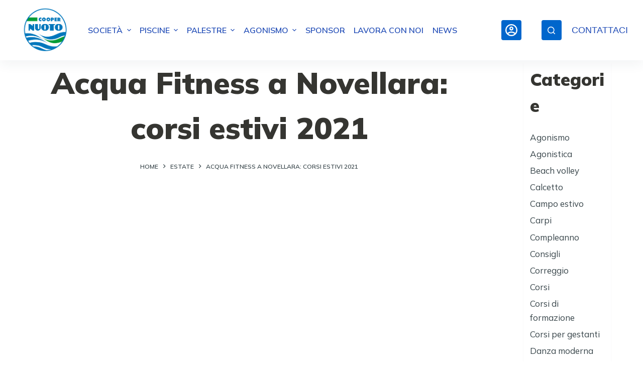

--- FILE ---
content_type: text/html; charset=UTF-8
request_url: http://www.coopernuoto.it/acqua-fitness-novellara-corsi-estivi-2021/
body_size: 27528
content:
<!doctype html>
<html lang="it-IT">
<head><style>img.lazy{min-height:1px}</style><link href="http://www.coopernuoto.it/cms/wp-content/plugins/w3-total-cache/pub/js/lazyload.min.js" as="script">
	
	<meta charset="UTF-8">
	<meta name="viewport" content="width=device-width, initial-scale=1, maximum-scale=5, viewport-fit=cover">
	<link rel="profile" href="https://gmpg.org/xfn/11">

	<meta name='robots' content='index, follow, max-image-preview:large, max-snippet:-1, max-video-preview:-1' />

	<!-- This site is optimized with the Yoast SEO plugin v20.10 - https://yoast.com/wordpress/plugins/seo/ -->
	<title>Coopernuoto | Corsi estivi 2021 di Acqua Fitness a Novellara</title>
	<meta name="description" content="Dal 31 maggio al 30 luglio 2021 alle piscine di Novellara tornano i corsi di Acqua Fitness! Acqua Gym, Acqua Bike, Water Trekking, Circuit, Acqua Duathlon." />
	<link rel="canonical" href="https://www.coopernuoto.it/acqua-fitness-novellara-corsi-estivi-2021/" />
	<meta property="og:locale" content="it_IT" />
	<meta property="og:type" content="article" />
	<meta property="og:title" content="Coopernuoto | Corsi estivi 2021 di Acqua Fitness a Novellara" />
	<meta property="og:description" content="Dal 31 maggio al 30 luglio 2021 alle piscine di Novellara tornano i corsi di Acqua Fitness! Acqua Gym, Acqua Bike, Water Trekking, Circuit, Acqua Duathlon." />
	<meta property="og:url" content="https://www.coopernuoto.it/acqua-fitness-novellara-corsi-estivi-2021/" />
	<meta property="og:site_name" content="Coopernuoto" />
	<meta property="article:published_time" content="2021-05-24T09:42:02+00:00" />
	<meta name="author" content="coopernuoto" />
	<meta name="twitter:card" content="summary_large_image" />
	<meta name="twitter:label1" content="Scritto da" />
	<meta name="twitter:data1" content="coopernuoto" />
	<meta name="twitter:label2" content="Tempo di lettura stimato" />
	<meta name="twitter:data2" content="1 minuto" />
	<script type="application/ld+json" class="yoast-schema-graph">{"@context":"https://schema.org","@graph":[{"@type":"Article","@id":"https://www.coopernuoto.it/acqua-fitness-novellara-corsi-estivi-2021/#article","isPartOf":{"@id":"https://www.coopernuoto.it/acqua-fitness-novellara-corsi-estivi-2021/"},"author":{"name":"coopernuoto","@id":"https://www.coopernuoto.it/#/schema/person/ae403732ddbccac4b942788228769458"},"headline":"Acqua Fitness a Novellara: corsi estivi 2021","datePublished":"2021-05-24T09:42:02+00:00","dateModified":"2021-05-24T09:42:02+00:00","mainEntityOfPage":{"@id":"https://www.coopernuoto.it/acqua-fitness-novellara-corsi-estivi-2021/"},"wordCount":194,"publisher":{"@id":"https://www.coopernuoto.it/#organization"},"image":{"@id":"https://www.coopernuoto.it/acqua-fitness-novellara-corsi-estivi-2021/#primaryimage"},"thumbnailUrl":"","articleSection":["Estate","Fitness","News","Novellara","Salute e benessere","Tempo libero"],"inLanguage":"it-IT"},{"@type":"WebPage","@id":"https://www.coopernuoto.it/acqua-fitness-novellara-corsi-estivi-2021/","url":"https://www.coopernuoto.it/acqua-fitness-novellara-corsi-estivi-2021/","name":"Coopernuoto | Corsi estivi 2021 di Acqua Fitness a Novellara","isPartOf":{"@id":"https://www.coopernuoto.it/#website"},"primaryImageOfPage":{"@id":"https://www.coopernuoto.it/acqua-fitness-novellara-corsi-estivi-2021/#primaryimage"},"image":{"@id":"https://www.coopernuoto.it/acqua-fitness-novellara-corsi-estivi-2021/#primaryimage"},"thumbnailUrl":"","datePublished":"2021-05-24T09:42:02+00:00","dateModified":"2021-05-24T09:42:02+00:00","description":"Dal 31 maggio al 30 luglio 2021 alle piscine di Novellara tornano i corsi di Acqua Fitness! Acqua Gym, Acqua Bike, Water Trekking, Circuit, Acqua Duathlon.","breadcrumb":{"@id":"https://www.coopernuoto.it/acqua-fitness-novellara-corsi-estivi-2021/#breadcrumb"},"inLanguage":"it-IT","potentialAction":[{"@type":"ReadAction","target":["https://www.coopernuoto.it/acqua-fitness-novellara-corsi-estivi-2021/"]}]},{"@type":"ImageObject","inLanguage":"it-IT","@id":"https://www.coopernuoto.it/acqua-fitness-novellara-corsi-estivi-2021/#primaryimage","url":"","contentUrl":""},{"@type":"BreadcrumbList","@id":"https://www.coopernuoto.it/acqua-fitness-novellara-corsi-estivi-2021/#breadcrumb","itemListElement":[{"@type":"ListItem","position":1,"name":"Home","item":"https://www.coopernuoto.it/"},{"@type":"ListItem","position":2,"name":"NEWS","item":"https://www.coopernuoto.it/news/"},{"@type":"ListItem","position":3,"name":"Acqua Fitness a Novellara: corsi estivi 2021"}]},{"@type":"WebSite","@id":"https://www.coopernuoto.it/#website","url":"https://www.coopernuoto.it/","name":"Coopernuoto","description":"","publisher":{"@id":"https://www.coopernuoto.it/#organization"},"potentialAction":[{"@type":"SearchAction","target":{"@type":"EntryPoint","urlTemplate":"https://www.coopernuoto.it/?s={search_term_string}"},"query-input":"required name=search_term_string"}],"inLanguage":"it-IT"},{"@type":"Organization","@id":"https://www.coopernuoto.it/#organization","name":"Coopernuoto","url":"https://www.coopernuoto.it/","logo":{"@type":"ImageObject","inLanguage":"it-IT","@id":"https://www.coopernuoto.it/#/schema/logo/image/","url":"https://www.coopernuoto.it/cms/wp-content/uploads/2023/01/logo.png","contentUrl":"https://www.coopernuoto.it/cms/wp-content/uploads/2023/01/logo.png","width":4240,"height":3450,"caption":"Coopernuoto"},"image":{"@id":"https://www.coopernuoto.it/#/schema/logo/image/"}},{"@type":"Person","@id":"https://www.coopernuoto.it/#/schema/person/ae403732ddbccac4b942788228769458","name":"coopernuoto","image":{"@type":"ImageObject","inLanguage":"it-IT","@id":"https://www.coopernuoto.it/#/schema/person/image/","url":"https://secure.gravatar.com/avatar/bf068d644f4703a76c1b7f91c82777e773f1576afdda82b9cf97f73c5ea2cb08?s=96&d=mm&r=g","contentUrl":"https://secure.gravatar.com/avatar/bf068d644f4703a76c1b7f91c82777e773f1576afdda82b9cf97f73c5ea2cb08?s=96&d=mm&r=g","caption":"coopernuoto"}}]}</script>
	<!-- / Yoast SEO plugin. -->


<link rel='dns-prefetch' href='//cdnjs.cloudflare.com' />
<link rel='dns-prefetch' href='//fonts.googleapis.com' />
<link rel='dns-prefetch' href='//use.fontawesome.com' />
<link rel="alternate" type="application/rss+xml" title="Coopernuoto &raquo; Feed" href="https://www.coopernuoto.it/feed/" />
<link rel="alternate" type="application/rss+xml" title="Coopernuoto &raquo; Feed dei commenti" href="https://www.coopernuoto.it/comments/feed/" />
<link rel="alternate" type="text/calendar" title="Coopernuoto &raquo; iCal Feed" href="https://www.coopernuoto.it/eventi-sportivi/?ical=1" />
<link rel="alternate" title="oEmbed (JSON)" type="application/json+oembed" href="https://www.coopernuoto.it/wp-json/oembed/1.0/embed?url=https%3A%2F%2Fwww.coopernuoto.it%2Facqua-fitness-novellara-corsi-estivi-2021%2F" />
<link rel="alternate" title="oEmbed (XML)" type="text/xml+oembed" href="https://www.coopernuoto.it/wp-json/oembed/1.0/embed?url=https%3A%2F%2Fwww.coopernuoto.it%2Facqua-fitness-novellara-corsi-estivi-2021%2F&#038;format=xml" />
<style id='wp-img-auto-sizes-contain-inline-css'>
img:is([sizes=auto i],[sizes^="auto," i]){contain-intrinsic-size:3000px 1500px}
/*# sourceURL=wp-img-auto-sizes-contain-inline-css */
</style>
<link rel='stylesheet' id='blocksy-dynamic-global-css' href='http://www.coopernuoto.it/cms/wp-content/uploads/blocksy/css/global.css?ver=73675' media='all' />
<link rel='stylesheet' id='toolset_bootstrap_4-css' href='http://www.coopernuoto.it/cms/wp-content/plugins/toolset-blocks/vendor/toolset/toolset-common/res/lib/bootstrap4/css/bootstrap.min.css?ver=4.5.3' media='screen' />
<link rel='stylesheet' id='layerslider-css' href='http://www.coopernuoto.it/cms/wp-content/plugins/LayerSlider/assets/static/layerslider/css/layerslider.css?ver=6.11.2' media='all' />
<link rel='stylesheet' id='ls-google-fonts-css' href='http://fonts.googleapis.com/css?family=Lato:100,300,regular,700,900,400&#038;subset=latin%2Clatin-ext' media='all' />
<link rel='stylesheet' id='wp-block-library-css' href='http://www.coopernuoto.it/cms/wp-includes/css/dist/block-library/style.min.css?ver=6.9' media='all' />
<style id='wp-block-categories-inline-css'>
.wp-block-categories{box-sizing:border-box}.wp-block-categories.alignleft{margin-right:2em}.wp-block-categories.alignright{margin-left:2em}.wp-block-categories.wp-block-categories-dropdown.aligncenter{text-align:center}.wp-block-categories .wp-block-categories__label{display:block;width:100%}
/*# sourceURL=http://www.coopernuoto.it/cms/wp-includes/blocks/categories/style.min.css */
</style>
<style id='wp-block-group-inline-css'>
.wp-block-group{box-sizing:border-box}:where(.wp-block-group.wp-block-group-is-layout-constrained){position:relative}
/*# sourceURL=http://www.coopernuoto.it/cms/wp-includes/blocks/group/style.min.css */
</style>
<link rel='stylesheet' id='ugb-style-css-css' href='http://www.coopernuoto.it/cms/wp-content/plugins/stackable-ultimate-gutenberg-blocks/dist/frontend_blocks.css?ver=3.13.9' media='all' />
<style id='ugb-style-css-inline-css'>
:root {--stk-block-width-default-detected: 1290px;}
/*# sourceURL=ugb-style-css-inline-css */
</style>
<style id='global-styles-inline-css'>
:root{--wp--preset--aspect-ratio--square: 1;--wp--preset--aspect-ratio--4-3: 4/3;--wp--preset--aspect-ratio--3-4: 3/4;--wp--preset--aspect-ratio--3-2: 3/2;--wp--preset--aspect-ratio--2-3: 2/3;--wp--preset--aspect-ratio--16-9: 16/9;--wp--preset--aspect-ratio--9-16: 9/16;--wp--preset--color--black: #000000;--wp--preset--color--cyan-bluish-gray: #abb8c3;--wp--preset--color--white: #ffffff;--wp--preset--color--pale-pink: #f78da7;--wp--preset--color--vivid-red: #cf2e2e;--wp--preset--color--luminous-vivid-orange: #ff6900;--wp--preset--color--luminous-vivid-amber: #fcb900;--wp--preset--color--light-green-cyan: #7bdcb5;--wp--preset--color--vivid-green-cyan: #00d084;--wp--preset--color--pale-cyan-blue: #8ed1fc;--wp--preset--color--vivid-cyan-blue: #0693e3;--wp--preset--color--vivid-purple: #9b51e0;--wp--preset--color--palette-color-1: var(--paletteColor1, #224DB7);--wp--preset--color--palette-color-2: var(--paletteColor2, #1739A5);--wp--preset--color--palette-color-3: var(--paletteColor3, #38454A);--wp--preset--color--palette-color-4: var(--paletteColor4, #353531);--wp--preset--color--palette-color-5: var(--paletteColor5, #F2F2F2);--wp--preset--color--palette-color-6: var(--paletteColor6, #F8F8F8);--wp--preset--color--palette-color-7: var(--paletteColor7, #FAFBFC);--wp--preset--color--palette-color-8: var(--paletteColor8, #ffffff);--wp--preset--gradient--vivid-cyan-blue-to-vivid-purple: linear-gradient(135deg,rgb(6,147,227) 0%,rgb(155,81,224) 100%);--wp--preset--gradient--light-green-cyan-to-vivid-green-cyan: linear-gradient(135deg,rgb(122,220,180) 0%,rgb(0,208,130) 100%);--wp--preset--gradient--luminous-vivid-amber-to-luminous-vivid-orange: linear-gradient(135deg,rgb(252,185,0) 0%,rgb(255,105,0) 100%);--wp--preset--gradient--luminous-vivid-orange-to-vivid-red: linear-gradient(135deg,rgb(255,105,0) 0%,rgb(207,46,46) 100%);--wp--preset--gradient--very-light-gray-to-cyan-bluish-gray: linear-gradient(135deg,rgb(238,238,238) 0%,rgb(169,184,195) 100%);--wp--preset--gradient--cool-to-warm-spectrum: linear-gradient(135deg,rgb(74,234,220) 0%,rgb(151,120,209) 20%,rgb(207,42,186) 40%,rgb(238,44,130) 60%,rgb(251,105,98) 80%,rgb(254,248,76) 100%);--wp--preset--gradient--blush-light-purple: linear-gradient(135deg,rgb(255,206,236) 0%,rgb(152,150,240) 100%);--wp--preset--gradient--blush-bordeaux: linear-gradient(135deg,rgb(254,205,165) 0%,rgb(254,45,45) 50%,rgb(107,0,62) 100%);--wp--preset--gradient--luminous-dusk: linear-gradient(135deg,rgb(255,203,112) 0%,rgb(199,81,192) 50%,rgb(65,88,208) 100%);--wp--preset--gradient--pale-ocean: linear-gradient(135deg,rgb(255,245,203) 0%,rgb(182,227,212) 50%,rgb(51,167,181) 100%);--wp--preset--gradient--electric-grass: linear-gradient(135deg,rgb(202,248,128) 0%,rgb(113,206,126) 100%);--wp--preset--gradient--midnight: linear-gradient(135deg,rgb(2,3,129) 0%,rgb(40,116,252) 100%);--wp--preset--gradient--juicy-peach: linear-gradient(to right, #ffecd2 0%, #fcb69f 100%);--wp--preset--gradient--young-passion: linear-gradient(to right, #ff8177 0%, #ff867a 0%, #ff8c7f 21%, #f99185 52%, #cf556c 78%, #b12a5b 100%);--wp--preset--gradient--true-sunset: linear-gradient(to right, #fa709a 0%, #fee140 100%);--wp--preset--gradient--morpheus-den: linear-gradient(to top, #30cfd0 0%, #330867 100%);--wp--preset--gradient--plum-plate: linear-gradient(135deg, #667eea 0%, #764ba2 100%);--wp--preset--gradient--aqua-splash: linear-gradient(15deg, #13547a 0%, #80d0c7 100%);--wp--preset--gradient--love-kiss: linear-gradient(to top, #ff0844 0%, #ffb199 100%);--wp--preset--gradient--new-retrowave: linear-gradient(to top, #3b41c5 0%, #a981bb 49%, #ffc8a9 100%);--wp--preset--gradient--plum-bath: linear-gradient(to top, #cc208e 0%, #6713d2 100%);--wp--preset--gradient--high-flight: linear-gradient(to right, #0acffe 0%, #495aff 100%);--wp--preset--gradient--teen-party: linear-gradient(-225deg, #FF057C 0%, #8D0B93 50%, #321575 100%);--wp--preset--gradient--fabled-sunset: linear-gradient(-225deg, #231557 0%, #44107A 29%, #FF1361 67%, #FFF800 100%);--wp--preset--gradient--arielle-smile: radial-gradient(circle 248px at center, #16d9e3 0%, #30c7ec 47%, #46aef7 100%);--wp--preset--gradient--itmeo-branding: linear-gradient(180deg, #2af598 0%, #009efd 100%);--wp--preset--gradient--deep-blue: linear-gradient(to right, #6a11cb 0%, #2575fc 100%);--wp--preset--gradient--strong-bliss: linear-gradient(to right, #f78ca0 0%, #f9748f 19%, #fd868c 60%, #fe9a8b 100%);--wp--preset--gradient--sweet-period: linear-gradient(to top, #3f51b1 0%, #5a55ae 13%, #7b5fac 25%, #8f6aae 38%, #a86aa4 50%, #cc6b8e 62%, #f18271 75%, #f3a469 87%, #f7c978 100%);--wp--preset--gradient--purple-division: linear-gradient(to top, #7028e4 0%, #e5b2ca 100%);--wp--preset--gradient--cold-evening: linear-gradient(to top, #0c3483 0%, #a2b6df 100%, #6b8cce 100%, #a2b6df 100%);--wp--preset--gradient--mountain-rock: linear-gradient(to right, #868f96 0%, #596164 100%);--wp--preset--gradient--desert-hump: linear-gradient(to top, #c79081 0%, #dfa579 100%);--wp--preset--gradient--ethernal-constance: linear-gradient(to top, #09203f 0%, #537895 100%);--wp--preset--gradient--happy-memories: linear-gradient(-60deg, #ff5858 0%, #f09819 100%);--wp--preset--gradient--grown-early: linear-gradient(to top, #0ba360 0%, #3cba92 100%);--wp--preset--gradient--morning-salad: linear-gradient(-225deg, #B7F8DB 0%, #50A7C2 100%);--wp--preset--gradient--night-call: linear-gradient(-225deg, #AC32E4 0%, #7918F2 48%, #4801FF 100%);--wp--preset--gradient--mind-crawl: linear-gradient(-225deg, #473B7B 0%, #3584A7 51%, #30D2BE 100%);--wp--preset--gradient--angel-care: linear-gradient(-225deg, #FFE29F 0%, #FFA99F 48%, #FF719A 100%);--wp--preset--gradient--juicy-cake: linear-gradient(to top, #e14fad 0%, #f9d423 100%);--wp--preset--gradient--rich-metal: linear-gradient(to right, #d7d2cc 0%, #304352 100%);--wp--preset--gradient--mole-hall: linear-gradient(-20deg, #616161 0%, #9bc5c3 100%);--wp--preset--gradient--cloudy-knoxville: linear-gradient(120deg, #fdfbfb 0%, #ebedee 100%);--wp--preset--gradient--soft-grass: linear-gradient(to top, #c1dfc4 0%, #deecdd 100%);--wp--preset--gradient--saint-petersburg: linear-gradient(135deg, #f5f7fa 0%, #c3cfe2 100%);--wp--preset--gradient--everlasting-sky: linear-gradient(135deg, #fdfcfb 0%, #e2d1c3 100%);--wp--preset--gradient--kind-steel: linear-gradient(-20deg, #e9defa 0%, #fbfcdb 100%);--wp--preset--gradient--over-sun: linear-gradient(60deg, #abecd6 0%, #fbed96 100%);--wp--preset--gradient--premium-white: linear-gradient(to top, #d5d4d0 0%, #d5d4d0 1%, #eeeeec 31%, #efeeec 75%, #e9e9e7 100%);--wp--preset--gradient--clean-mirror: linear-gradient(45deg, #93a5cf 0%, #e4efe9 100%);--wp--preset--gradient--wild-apple: linear-gradient(to top, #d299c2 0%, #fef9d7 100%);--wp--preset--gradient--snow-again: linear-gradient(to top, #e6e9f0 0%, #eef1f5 100%);--wp--preset--gradient--confident-cloud: linear-gradient(to top, #dad4ec 0%, #dad4ec 1%, #f3e7e9 100%);--wp--preset--gradient--glass-water: linear-gradient(to top, #dfe9f3 0%, white 100%);--wp--preset--gradient--perfect-white: linear-gradient(-225deg, #E3FDF5 0%, #FFE6FA 100%);--wp--preset--font-size--small: 13px;--wp--preset--font-size--medium: 20px;--wp--preset--font-size--large: 36px;--wp--preset--font-size--x-large: 42px;--wp--preset--spacing--20: 0.44rem;--wp--preset--spacing--30: 0.67rem;--wp--preset--spacing--40: 1rem;--wp--preset--spacing--50: 1.5rem;--wp--preset--spacing--60: 2.25rem;--wp--preset--spacing--70: 3.38rem;--wp--preset--spacing--80: 5.06rem;--wp--preset--shadow--natural: 6px 6px 9px rgba(0, 0, 0, 0.2);--wp--preset--shadow--deep: 12px 12px 50px rgba(0, 0, 0, 0.4);--wp--preset--shadow--sharp: 6px 6px 0px rgba(0, 0, 0, 0.2);--wp--preset--shadow--outlined: 6px 6px 0px -3px rgb(255, 255, 255), 6px 6px rgb(0, 0, 0);--wp--preset--shadow--crisp: 6px 6px 0px rgb(0, 0, 0);}:root { --wp--style--global--content-size: var(--block-max-width);--wp--style--global--wide-size: var(--block-wide-max-width); }:where(body) { margin: 0; }.wp-site-blocks > .alignleft { float: left; margin-right: 2em; }.wp-site-blocks > .alignright { float: right; margin-left: 2em; }.wp-site-blocks > .aligncenter { justify-content: center; margin-left: auto; margin-right: auto; }:where(.wp-site-blocks) > * { margin-block-start: var(--content-spacing); margin-block-end: 0; }:where(.wp-site-blocks) > :first-child { margin-block-start: 0; }:where(.wp-site-blocks) > :last-child { margin-block-end: 0; }:root { --wp--style--block-gap: var(--content-spacing); }:root :where(.is-layout-flow) > :first-child{margin-block-start: 0;}:root :where(.is-layout-flow) > :last-child{margin-block-end: 0;}:root :where(.is-layout-flow) > *{margin-block-start: var(--content-spacing);margin-block-end: 0;}:root :where(.is-layout-constrained) > :first-child{margin-block-start: 0;}:root :where(.is-layout-constrained) > :last-child{margin-block-end: 0;}:root :where(.is-layout-constrained) > *{margin-block-start: var(--content-spacing);margin-block-end: 0;}:root :where(.is-layout-flex){gap: var(--content-spacing);}:root :where(.is-layout-grid){gap: var(--content-spacing);}.is-layout-flow > .alignleft{float: left;margin-inline-start: 0;margin-inline-end: 2em;}.is-layout-flow > .alignright{float: right;margin-inline-start: 2em;margin-inline-end: 0;}.is-layout-flow > .aligncenter{margin-left: auto !important;margin-right: auto !important;}.is-layout-constrained > .alignleft{float: left;margin-inline-start: 0;margin-inline-end: 2em;}.is-layout-constrained > .alignright{float: right;margin-inline-start: 2em;margin-inline-end: 0;}.is-layout-constrained > .aligncenter{margin-left: auto !important;margin-right: auto !important;}.is-layout-constrained > :where(:not(.alignleft):not(.alignright):not(.alignfull)){max-width: var(--wp--style--global--content-size);margin-left: auto !important;margin-right: auto !important;}.is-layout-constrained > .alignwide{max-width: var(--wp--style--global--wide-size);}body .is-layout-flex{display: flex;}.is-layout-flex{flex-wrap: wrap;align-items: center;}.is-layout-flex > :is(*, div){margin: 0;}body .is-layout-grid{display: grid;}.is-layout-grid > :is(*, div){margin: 0;}body{padding-top: 0px;padding-right: 0px;padding-bottom: 0px;padding-left: 0px;}:root :where(.wp-element-button, .wp-block-button__link){font-style: inherit;font-weight: inherit;letter-spacing: inherit;text-transform: inherit;}.has-black-color{color: var(--wp--preset--color--black) !important;}.has-cyan-bluish-gray-color{color: var(--wp--preset--color--cyan-bluish-gray) !important;}.has-white-color{color: var(--wp--preset--color--white) !important;}.has-pale-pink-color{color: var(--wp--preset--color--pale-pink) !important;}.has-vivid-red-color{color: var(--wp--preset--color--vivid-red) !important;}.has-luminous-vivid-orange-color{color: var(--wp--preset--color--luminous-vivid-orange) !important;}.has-luminous-vivid-amber-color{color: var(--wp--preset--color--luminous-vivid-amber) !important;}.has-light-green-cyan-color{color: var(--wp--preset--color--light-green-cyan) !important;}.has-vivid-green-cyan-color{color: var(--wp--preset--color--vivid-green-cyan) !important;}.has-pale-cyan-blue-color{color: var(--wp--preset--color--pale-cyan-blue) !important;}.has-vivid-cyan-blue-color{color: var(--wp--preset--color--vivid-cyan-blue) !important;}.has-vivid-purple-color{color: var(--wp--preset--color--vivid-purple) !important;}.has-palette-color-1-color{color: var(--wp--preset--color--palette-color-1) !important;}.has-palette-color-2-color{color: var(--wp--preset--color--palette-color-2) !important;}.has-palette-color-3-color{color: var(--wp--preset--color--palette-color-3) !important;}.has-palette-color-4-color{color: var(--wp--preset--color--palette-color-4) !important;}.has-palette-color-5-color{color: var(--wp--preset--color--palette-color-5) !important;}.has-palette-color-6-color{color: var(--wp--preset--color--palette-color-6) !important;}.has-palette-color-7-color{color: var(--wp--preset--color--palette-color-7) !important;}.has-palette-color-8-color{color: var(--wp--preset--color--palette-color-8) !important;}.has-black-background-color{background-color: var(--wp--preset--color--black) !important;}.has-cyan-bluish-gray-background-color{background-color: var(--wp--preset--color--cyan-bluish-gray) !important;}.has-white-background-color{background-color: var(--wp--preset--color--white) !important;}.has-pale-pink-background-color{background-color: var(--wp--preset--color--pale-pink) !important;}.has-vivid-red-background-color{background-color: var(--wp--preset--color--vivid-red) !important;}.has-luminous-vivid-orange-background-color{background-color: var(--wp--preset--color--luminous-vivid-orange) !important;}.has-luminous-vivid-amber-background-color{background-color: var(--wp--preset--color--luminous-vivid-amber) !important;}.has-light-green-cyan-background-color{background-color: var(--wp--preset--color--light-green-cyan) !important;}.has-vivid-green-cyan-background-color{background-color: var(--wp--preset--color--vivid-green-cyan) !important;}.has-pale-cyan-blue-background-color{background-color: var(--wp--preset--color--pale-cyan-blue) !important;}.has-vivid-cyan-blue-background-color{background-color: var(--wp--preset--color--vivid-cyan-blue) !important;}.has-vivid-purple-background-color{background-color: var(--wp--preset--color--vivid-purple) !important;}.has-palette-color-1-background-color{background-color: var(--wp--preset--color--palette-color-1) !important;}.has-palette-color-2-background-color{background-color: var(--wp--preset--color--palette-color-2) !important;}.has-palette-color-3-background-color{background-color: var(--wp--preset--color--palette-color-3) !important;}.has-palette-color-4-background-color{background-color: var(--wp--preset--color--palette-color-4) !important;}.has-palette-color-5-background-color{background-color: var(--wp--preset--color--palette-color-5) !important;}.has-palette-color-6-background-color{background-color: var(--wp--preset--color--palette-color-6) !important;}.has-palette-color-7-background-color{background-color: var(--wp--preset--color--palette-color-7) !important;}.has-palette-color-8-background-color{background-color: var(--wp--preset--color--palette-color-8) !important;}.has-black-border-color{border-color: var(--wp--preset--color--black) !important;}.has-cyan-bluish-gray-border-color{border-color: var(--wp--preset--color--cyan-bluish-gray) !important;}.has-white-border-color{border-color: var(--wp--preset--color--white) !important;}.has-pale-pink-border-color{border-color: var(--wp--preset--color--pale-pink) !important;}.has-vivid-red-border-color{border-color: var(--wp--preset--color--vivid-red) !important;}.has-luminous-vivid-orange-border-color{border-color: var(--wp--preset--color--luminous-vivid-orange) !important;}.has-luminous-vivid-amber-border-color{border-color: var(--wp--preset--color--luminous-vivid-amber) !important;}.has-light-green-cyan-border-color{border-color: var(--wp--preset--color--light-green-cyan) !important;}.has-vivid-green-cyan-border-color{border-color: var(--wp--preset--color--vivid-green-cyan) !important;}.has-pale-cyan-blue-border-color{border-color: var(--wp--preset--color--pale-cyan-blue) !important;}.has-vivid-cyan-blue-border-color{border-color: var(--wp--preset--color--vivid-cyan-blue) !important;}.has-vivid-purple-border-color{border-color: var(--wp--preset--color--vivid-purple) !important;}.has-palette-color-1-border-color{border-color: var(--wp--preset--color--palette-color-1) !important;}.has-palette-color-2-border-color{border-color: var(--wp--preset--color--palette-color-2) !important;}.has-palette-color-3-border-color{border-color: var(--wp--preset--color--palette-color-3) !important;}.has-palette-color-4-border-color{border-color: var(--wp--preset--color--palette-color-4) !important;}.has-palette-color-5-border-color{border-color: var(--wp--preset--color--palette-color-5) !important;}.has-palette-color-6-border-color{border-color: var(--wp--preset--color--palette-color-6) !important;}.has-palette-color-7-border-color{border-color: var(--wp--preset--color--palette-color-7) !important;}.has-palette-color-8-border-color{border-color: var(--wp--preset--color--palette-color-8) !important;}.has-vivid-cyan-blue-to-vivid-purple-gradient-background{background: var(--wp--preset--gradient--vivid-cyan-blue-to-vivid-purple) !important;}.has-light-green-cyan-to-vivid-green-cyan-gradient-background{background: var(--wp--preset--gradient--light-green-cyan-to-vivid-green-cyan) !important;}.has-luminous-vivid-amber-to-luminous-vivid-orange-gradient-background{background: var(--wp--preset--gradient--luminous-vivid-amber-to-luminous-vivid-orange) !important;}.has-luminous-vivid-orange-to-vivid-red-gradient-background{background: var(--wp--preset--gradient--luminous-vivid-orange-to-vivid-red) !important;}.has-very-light-gray-to-cyan-bluish-gray-gradient-background{background: var(--wp--preset--gradient--very-light-gray-to-cyan-bluish-gray) !important;}.has-cool-to-warm-spectrum-gradient-background{background: var(--wp--preset--gradient--cool-to-warm-spectrum) !important;}.has-blush-light-purple-gradient-background{background: var(--wp--preset--gradient--blush-light-purple) !important;}.has-blush-bordeaux-gradient-background{background: var(--wp--preset--gradient--blush-bordeaux) !important;}.has-luminous-dusk-gradient-background{background: var(--wp--preset--gradient--luminous-dusk) !important;}.has-pale-ocean-gradient-background{background: var(--wp--preset--gradient--pale-ocean) !important;}.has-electric-grass-gradient-background{background: var(--wp--preset--gradient--electric-grass) !important;}.has-midnight-gradient-background{background: var(--wp--preset--gradient--midnight) !important;}.has-juicy-peach-gradient-background{background: var(--wp--preset--gradient--juicy-peach) !important;}.has-young-passion-gradient-background{background: var(--wp--preset--gradient--young-passion) !important;}.has-true-sunset-gradient-background{background: var(--wp--preset--gradient--true-sunset) !important;}.has-morpheus-den-gradient-background{background: var(--wp--preset--gradient--morpheus-den) !important;}.has-plum-plate-gradient-background{background: var(--wp--preset--gradient--plum-plate) !important;}.has-aqua-splash-gradient-background{background: var(--wp--preset--gradient--aqua-splash) !important;}.has-love-kiss-gradient-background{background: var(--wp--preset--gradient--love-kiss) !important;}.has-new-retrowave-gradient-background{background: var(--wp--preset--gradient--new-retrowave) !important;}.has-plum-bath-gradient-background{background: var(--wp--preset--gradient--plum-bath) !important;}.has-high-flight-gradient-background{background: var(--wp--preset--gradient--high-flight) !important;}.has-teen-party-gradient-background{background: var(--wp--preset--gradient--teen-party) !important;}.has-fabled-sunset-gradient-background{background: var(--wp--preset--gradient--fabled-sunset) !important;}.has-arielle-smile-gradient-background{background: var(--wp--preset--gradient--arielle-smile) !important;}.has-itmeo-branding-gradient-background{background: var(--wp--preset--gradient--itmeo-branding) !important;}.has-deep-blue-gradient-background{background: var(--wp--preset--gradient--deep-blue) !important;}.has-strong-bliss-gradient-background{background: var(--wp--preset--gradient--strong-bliss) !important;}.has-sweet-period-gradient-background{background: var(--wp--preset--gradient--sweet-period) !important;}.has-purple-division-gradient-background{background: var(--wp--preset--gradient--purple-division) !important;}.has-cold-evening-gradient-background{background: var(--wp--preset--gradient--cold-evening) !important;}.has-mountain-rock-gradient-background{background: var(--wp--preset--gradient--mountain-rock) !important;}.has-desert-hump-gradient-background{background: var(--wp--preset--gradient--desert-hump) !important;}.has-ethernal-constance-gradient-background{background: var(--wp--preset--gradient--ethernal-constance) !important;}.has-happy-memories-gradient-background{background: var(--wp--preset--gradient--happy-memories) !important;}.has-grown-early-gradient-background{background: var(--wp--preset--gradient--grown-early) !important;}.has-morning-salad-gradient-background{background: var(--wp--preset--gradient--morning-salad) !important;}.has-night-call-gradient-background{background: var(--wp--preset--gradient--night-call) !important;}.has-mind-crawl-gradient-background{background: var(--wp--preset--gradient--mind-crawl) !important;}.has-angel-care-gradient-background{background: var(--wp--preset--gradient--angel-care) !important;}.has-juicy-cake-gradient-background{background: var(--wp--preset--gradient--juicy-cake) !important;}.has-rich-metal-gradient-background{background: var(--wp--preset--gradient--rich-metal) !important;}.has-mole-hall-gradient-background{background: var(--wp--preset--gradient--mole-hall) !important;}.has-cloudy-knoxville-gradient-background{background: var(--wp--preset--gradient--cloudy-knoxville) !important;}.has-soft-grass-gradient-background{background: var(--wp--preset--gradient--soft-grass) !important;}.has-saint-petersburg-gradient-background{background: var(--wp--preset--gradient--saint-petersburg) !important;}.has-everlasting-sky-gradient-background{background: var(--wp--preset--gradient--everlasting-sky) !important;}.has-kind-steel-gradient-background{background: var(--wp--preset--gradient--kind-steel) !important;}.has-over-sun-gradient-background{background: var(--wp--preset--gradient--over-sun) !important;}.has-premium-white-gradient-background{background: var(--wp--preset--gradient--premium-white) !important;}.has-clean-mirror-gradient-background{background: var(--wp--preset--gradient--clean-mirror) !important;}.has-wild-apple-gradient-background{background: var(--wp--preset--gradient--wild-apple) !important;}.has-snow-again-gradient-background{background: var(--wp--preset--gradient--snow-again) !important;}.has-confident-cloud-gradient-background{background: var(--wp--preset--gradient--confident-cloud) !important;}.has-glass-water-gradient-background{background: var(--wp--preset--gradient--glass-water) !important;}.has-perfect-white-gradient-background{background: var(--wp--preset--gradient--perfect-white) !important;}.has-small-font-size{font-size: var(--wp--preset--font-size--small) !important;}.has-medium-font-size{font-size: var(--wp--preset--font-size--medium) !important;}.has-large-font-size{font-size: var(--wp--preset--font-size--large) !important;}.has-x-large-font-size{font-size: var(--wp--preset--font-size--x-large) !important;}
/*# sourceURL=global-styles-inline-css */
</style>

<link rel='stylesheet' id='atbs-blocks-bootstrap-icons-css' href='http://www.coopernuoto.it/cms/wp-content/plugins/advanced-tabs-block/./assets/css/bootstrap-icons.min.css?ver=1.2.5' media='all' />
<link rel='stylesheet' id='mediaelement-css' href='http://www.coopernuoto.it/cms/wp-includes/js/mediaelement/mediaelementplayer-legacy.min.css?ver=4.2.17' media='all' />
<link rel='stylesheet' id='wp-mediaelement-css' href='http://www.coopernuoto.it/cms/wp-includes/js/mediaelement/wp-mediaelement.min.css?ver=6.9' media='all' />
<link rel='stylesheet' id='view_editor_gutenberg_frontend_assets-css' href='https://www.coopernuoto.it/cms/wp-content/plugins/toolset-blocks/public/css/views-frontend.css?ver=3.6.18' media='all' />
<style id='view_editor_gutenberg_frontend_assets-inline-css'>
.wpv-sort-list-dropdown.wpv-sort-list-dropdown-style-default > span.wpv-sort-list,.wpv-sort-list-dropdown.wpv-sort-list-dropdown-style-default .wpv-sort-list-item {border-color: #cdcdcd;}.wpv-sort-list-dropdown.wpv-sort-list-dropdown-style-default .wpv-sort-list-item a {color: #444;background-color: #fff;}.wpv-sort-list-dropdown.wpv-sort-list-dropdown-style-default a:hover,.wpv-sort-list-dropdown.wpv-sort-list-dropdown-style-default a:focus {color: #000;background-color: #eee;}.wpv-sort-list-dropdown.wpv-sort-list-dropdown-style-default .wpv-sort-list-item.wpv-sort-list-current a {color: #000;background-color: #eee;}
.wpv-sort-list-dropdown.wpv-sort-list-dropdown-style-default > span.wpv-sort-list,.wpv-sort-list-dropdown.wpv-sort-list-dropdown-style-default .wpv-sort-list-item {border-color: #cdcdcd;}.wpv-sort-list-dropdown.wpv-sort-list-dropdown-style-default .wpv-sort-list-item a {color: #444;background-color: #fff;}.wpv-sort-list-dropdown.wpv-sort-list-dropdown-style-default a:hover,.wpv-sort-list-dropdown.wpv-sort-list-dropdown-style-default a:focus {color: #000;background-color: #eee;}.wpv-sort-list-dropdown.wpv-sort-list-dropdown-style-default .wpv-sort-list-item.wpv-sort-list-current a {color: #000;background-color: #eee;}.wpv-sort-list-dropdown.wpv-sort-list-dropdown-style-grey > span.wpv-sort-list,.wpv-sort-list-dropdown.wpv-sort-list-dropdown-style-grey .wpv-sort-list-item {border-color: #cdcdcd;}.wpv-sort-list-dropdown.wpv-sort-list-dropdown-style-grey .wpv-sort-list-item a {color: #444;background-color: #eeeeee;}.wpv-sort-list-dropdown.wpv-sort-list-dropdown-style-grey a:hover,.wpv-sort-list-dropdown.wpv-sort-list-dropdown-style-grey a:focus {color: #000;background-color: #e5e5e5;}.wpv-sort-list-dropdown.wpv-sort-list-dropdown-style-grey .wpv-sort-list-item.wpv-sort-list-current a {color: #000;background-color: #e5e5e5;}
.wpv-sort-list-dropdown.wpv-sort-list-dropdown-style-default > span.wpv-sort-list,.wpv-sort-list-dropdown.wpv-sort-list-dropdown-style-default .wpv-sort-list-item {border-color: #cdcdcd;}.wpv-sort-list-dropdown.wpv-sort-list-dropdown-style-default .wpv-sort-list-item a {color: #444;background-color: #fff;}.wpv-sort-list-dropdown.wpv-sort-list-dropdown-style-default a:hover,.wpv-sort-list-dropdown.wpv-sort-list-dropdown-style-default a:focus {color: #000;background-color: #eee;}.wpv-sort-list-dropdown.wpv-sort-list-dropdown-style-default .wpv-sort-list-item.wpv-sort-list-current a {color: #000;background-color: #eee;}.wpv-sort-list-dropdown.wpv-sort-list-dropdown-style-grey > span.wpv-sort-list,.wpv-sort-list-dropdown.wpv-sort-list-dropdown-style-grey .wpv-sort-list-item {border-color: #cdcdcd;}.wpv-sort-list-dropdown.wpv-sort-list-dropdown-style-grey .wpv-sort-list-item a {color: #444;background-color: #eeeeee;}.wpv-sort-list-dropdown.wpv-sort-list-dropdown-style-grey a:hover,.wpv-sort-list-dropdown.wpv-sort-list-dropdown-style-grey a:focus {color: #000;background-color: #e5e5e5;}.wpv-sort-list-dropdown.wpv-sort-list-dropdown-style-grey .wpv-sort-list-item.wpv-sort-list-current a {color: #000;background-color: #e5e5e5;}.wpv-sort-list-dropdown.wpv-sort-list-dropdown-style-blue > span.wpv-sort-list,.wpv-sort-list-dropdown.wpv-sort-list-dropdown-style-blue .wpv-sort-list-item {border-color: #0099cc;}.wpv-sort-list-dropdown.wpv-sort-list-dropdown-style-blue .wpv-sort-list-item a {color: #444;background-color: #cbddeb;}.wpv-sort-list-dropdown.wpv-sort-list-dropdown-style-blue a:hover,.wpv-sort-list-dropdown.wpv-sort-list-dropdown-style-blue a:focus {color: #000;background-color: #95bedd;}.wpv-sort-list-dropdown.wpv-sort-list-dropdown-style-blue .wpv-sort-list-item.wpv-sort-list-current a {color: #000;background-color: #95bedd;}
/*# sourceURL=view_editor_gutenberg_frontend_assets-inline-css */
</style>
<style id='font-awesome-svg-styles-default-inline-css'>
.svg-inline--fa {
  display: inline-block;
  height: 1em;
  overflow: visible;
  vertical-align: -.125em;
}
/*# sourceURL=font-awesome-svg-styles-default-inline-css */
</style>
<link rel='stylesheet' id='font-awesome-svg-styles-css' href='https://www.coopernuoto.it/cms/wp-content/uploads/font-awesome/v6.4.0/css/svg-with-js.css' media='all' />
<style id='font-awesome-svg-styles-inline-css'>
   .wp-block-font-awesome-icon svg::before,
   .wp-rich-text-font-awesome-icon svg::before {content: unset;}
/*# sourceURL=font-awesome-svg-styles-inline-css */
</style>
<link rel='stylesheet' id='contact-form-7-css' href='http://www.coopernuoto.it/cms/wp-content/plugins/contact-form-7/includes/css/styles.css?ver=6.1.4' media='all' />
<link rel='stylesheet' id='events-manager-css' href='http://www.coopernuoto.it/cms/wp-content/plugins/events-manager/includes/css/events-manager.min.css?ver=6.3' media='all' />
<style id='events-manager-inline-css'>
body .em { --font-family : inherit; --font-weight : inherit; --font-size : 1em; --line-height : inherit; }
/*# sourceURL=events-manager-inline-css */
</style>
<link rel='stylesheet' id='events-manager-pro-css' href='http://www.coopernuoto.it/cms/wp-content/plugins/events-manager-pro/includes/css/events-manager-pro.css?ver=2.5' media='all' />
<link rel='stylesheet' id='h2cpe-style-css' href='http://www.coopernuoto.it/cms/wp-content/plugins/html2canvas-pdf-export/css/h2cpe-style.css?ver=1.0' media='all' />
<link rel='stylesheet' id='font-awesome-v4shim-css' href='http://www.coopernuoto.it/cms/wp-content/plugins/toolset-blocks/vendor/toolset/toolset-common/res/lib/font-awesome/css/v4-shims.css?ver=5.13.0' media='screen' />
<link rel='stylesheet' id='font-awesome-css' href='http://www.coopernuoto.it/cms/wp-content/plugins/toolset-blocks/vendor/toolset/toolset-common/res/lib/font-awesome/css/all.css?ver=5.13.0' media='screen' />
<link rel='stylesheet' id='page-list-style-css' href='http://www.coopernuoto.it/cms/wp-content/plugins/page-list/css/page-list.css?ver=5.6' media='all' />
<style id='wpxpo-global-style-inline-css'>
:root {
			--preset-color1: #037fff;
			--preset-color2: #026fe0;
			--preset-color3: #071323;
			--preset-color4: #132133;
			--preset-color5: #34495e;
			--preset-color6: #787676;
			--preset-color7: #f0f2f3;
			--preset-color8: #f8f9fa;
			--preset-color9: #ffffff;
			}
/*# sourceURL=wpxpo-global-style-inline-css */
</style>
<link rel='stylesheet' id='ultp-style-css' href='http://www.coopernuoto.it/cms/wp-content/plugins/ultimate-post/assets/css/style.min.css?ver=2.9.1' media='all' />
<style id='ultp-post-widget-inline-css'>
.ultp-block-1591ce .ultp-block-row { grid-template-columns: repeat(2, 1fr); }.ultp-block-1591ce .ultp-block-row { grid-column-gap: 30px; }.ultp-block-1591ce .ultp-block-row {row-gap: 30px; }.ultp-block-1591ce .ultp-heading-wrap .ultp-heading-inner{font-size:20px;}.ultp-block-1591ce .ultp-heading-wrap {margin-top:0; margin-bottom:20px; }.ultp-block-1591ce .ultp-block-items-wrap .ultp-block-item .ultp-block-title, .ultp-block-1591ce .ultp-block-items-wrap .ultp-block-item .ultp-block-title a{font-size:24px;line-height:30px !important;letter-spacing:0px;}.ultp-block-1591ce .ultp-block-entry-heading .ultp-block-title { padding:10px 0px 0px 0px; }.ultp-block-1591ce .ultp-block-content-wrap { border-radius: 0px 0px 0px 0px; }.ultp-block-1591ce .ultp-block-content-wrap:hover { border-radius: 0px 0px 0px 0px; }.ultp-block-1591ce .ultp-block-content, .ultp-block-1591ce .ultp-block-entry-heading { padding: 30px 30px 40px 30px; }.ultp-block-1591ce .ultp-block-content-wrap { padding: 0px 0px 0px 0px; }.ultp-block-1591ce .ultp-pagination-wrap .ultp-pagination, .ultp-block-1591ce .ultp-loadmore { margin:30px 0px 0px 0px; }.ultp-block-1591ce .ultp-block-wrapper { margin:0px 0px 0px 0px; }.ultp-block-1591ce .ultp-block-wrapper { padding:0px 0px 0px 0px; }@media (max-width: 767px) {.ultp-block-1591ce .ultp-block-row { grid-template-columns: repeat(2, 1fr); }.ultp-block-1591ce .ultp-block-row { grid-column-gap: 16px; }.ultp-block-1591ce .ultp-block-row {row-gap: 16px; }.ultp-block-1591ce .ultp-block-entry-heading .ultp-block-title { padding:0px 0px 0px 0px; }.ultp-block-1591ce .ultp-block-content, .ultp-block-1591ce .ultp-block-entry-heading { padding: 16px 16px 16px 16px; }}.ultp-block-1591ce .ultp-heading-inner, .ultp-block-1591ce .ultp-sub-heading-inner{ text-align:left; }.ultp-block-1591ce .ultp-heading-wrap .ultp-heading-inner{font-weight:700;text-decoration:none;}.ultp-block-1591ce .ultp-heading-wrap .ultp-heading-inner span { color:#0e1523; }.ultp-block-1591ce .ultp-heading-inner:before { background-color:#0e1523; }.ultp-block-1591ce .ultp-heading-inner:before { height:3px; }.ultp-block-1591ce .ultp-block-entry-heading .ultp-block-title a { color:#141414 !important; }.ultp-block-1591ce .ultp-block-entry-heading .ultp-block-title a:hover { color:#828282 
                         !important; }.ultp-block-1591ce .ultp-block-items-wrap .ultp-block-item .ultp-block-title, .ultp-block-1591ce .ultp-block-items-wrap .ultp-block-item .ultp-block-title a{font-weight:500;text-decoration:none;}.ultp-block-1591ce .ultp-block-content-wrap .ultp-block-entry-content, .ultp-block-1591ce .ultp-block-content-wrap .ultp-block-content { text-align:left; } .ultp-block-1591ce .ultp-block-meta {justify-content: flex-start;}  .ultp-block-1591ce .ultp-block-image img { margin-right: auto; }.ultp-block-1591ce .ultp-block-content-wrap{ box-shadow: 0px 0px 20px 0px rgba(0, 0, 0, 0.06); }.ultp-block-1591ce .ultp-loading .ultp-loading-blocks div { --loading-block-color: #000; }@media (min-width: 992px) {}@media only screen and (max-width: 991px) and (min-width: 768px) {}@media (max-width: 767px) {}
/*# sourceURL=ultp-post-widget-inline-css */
</style>
<link rel='stylesheet' id='parent-style-css' href='http://www.coopernuoto.it/cms/wp-content/themes/blocksy/style.css?ver=6.9' media='all' />
<link rel='stylesheet' id='font-awesome-official-css' href='https://use.fontawesome.com/releases/v6.4.0/css/all.css' media='all' integrity="sha384-iw3OoTErCYJJB9mCa8LNS2hbsQ7M3C0EpIsO/H5+EGAkPGc6rk+V8i04oW/K5xq0" crossorigin="anonymous" />
<link rel='stylesheet' id='popup-maker-site-css' href='//www.coopernuoto.it/cms/wp-content/uploads/pum/pum-site-styles.css?generated=1765980467&#038;ver=1.19.2' media='all' />
<link rel='stylesheet' id='ct-main-styles-css' href='http://www.coopernuoto.it/cms/wp-content/themes/blocksy/static/bundle/main.min.css?ver=1.8.73' media='all' />
<link rel='stylesheet' id='blocksy-ext-mega-menu-styles-css' href='http://www.coopernuoto.it/cms/wp-content/plugins/blocksy-companion-pro/framework/premium/extensions/mega-menu/static/bundle/main.min.css?ver=1.8.81' media='all' />
<link rel='stylesheet' id='blocksy-fonts-font-source-google-css' href='https://fonts.googleapis.com/css2?family=Mulish:wght@400;500;600;700;900&#038;display=swap' media='all' />
<link rel='stylesheet' id='ct-page-title-styles-css' href='http://www.coopernuoto.it/cms/wp-content/themes/blocksy/static/bundle/page-title.min.css?ver=1.8.73' media='all' />
<link rel='stylesheet' id='ct-back-to-top-styles-css' href='http://www.coopernuoto.it/cms/wp-content/themes/blocksy/static/bundle/back-to-top.min.css?ver=1.8.73' media='all' />
<link rel='stylesheet' id='ct-sidebar-styles-css' href='http://www.coopernuoto.it/cms/wp-content/themes/blocksy/static/bundle/sidebar.min.css?ver=1.8.73' media='all' />
<link rel='stylesheet' id='ct-tribe-events-styles-css' href='http://www.coopernuoto.it/cms/wp-content/themes/blocksy/static/bundle/tribe-events.min.css?ver=1.8.73' media='all' />
<link rel='stylesheet' id='ct-cf-7-styles-css' href='http://www.coopernuoto.it/cms/wp-content/themes/blocksy/static/bundle/cf-7.min.css?ver=1.8.73' media='all' />
<link rel='stylesheet' id='ct-stackable-styles-css' href='http://www.coopernuoto.it/cms/wp-content/themes/blocksy/static/bundle/stackable.min.css?ver=1.8.73' media='all' />
<link rel='stylesheet' id='personalize-login-css' href='http://www.coopernuoto.it/cms/wp-content/plugins/personalize-login/style.css?ver=6.9' media='all' />
<link rel='stylesheet' id='font-awesome-official-v4shim-css' href='https://use.fontawesome.com/releases/v6.4.0/css/v4-shims.css' media='all' integrity="sha384-TjXU13dTMPo+5ZlOUI1IGXvpmajjoetPqbUJqTx+uZ1bGwylKHNEItuVe/mg/H6l" crossorigin="anonymous" />
<script src="http://www.coopernuoto.it/cms/wp-content/plugins/toolset-blocks/vendor/toolset/common-es/public/toolset-common-es-frontend.js?ver=174000" id="toolset-common-es-frontend-js"></script>
<script src="http://www.coopernuoto.it/cms/wp-includes/js/jquery/jquery.min.js?ver=3.7.1" id="jquery-core-js"></script>
<script src="http://www.coopernuoto.it/cms/wp-includes/js/jquery/jquery-migrate.min.js?ver=3.4.1" id="jquery-migrate-js"></script>
<script id="layerslider-utils-js-extra">
var LS_Meta = {"v":"6.11.2","fixGSAP":"1"};
//# sourceURL=layerslider-utils-js-extra
</script>
<script src="http://www.coopernuoto.it/cms/wp-content/plugins/LayerSlider/assets/static/layerslider/js/layerslider.utils.js?ver=6.11.2" id="layerslider-utils-js"></script>
<script src="http://www.coopernuoto.it/cms/wp-content/plugins/LayerSlider/assets/static/layerslider/js/layerslider.kreaturamedia.jquery.js?ver=6.11.2" id="layerslider-js"></script>
<script src="http://www.coopernuoto.it/cms/wp-content/plugins/LayerSlider/assets/static/layerslider/js/layerslider.transitions.js?ver=6.11.2" id="layerslider-transitions-js"></script>
<script src="http://www.coopernuoto.it/cms/wp-includes/js/jquery/ui/core.min.js?ver=1.13.3" id="jquery-ui-core-js"></script>
<script src="http://www.coopernuoto.it/cms/wp-includes/js/jquery/ui/mouse.min.js?ver=1.13.3" id="jquery-ui-mouse-js"></script>
<script src="http://www.coopernuoto.it/cms/wp-includes/js/jquery/ui/sortable.min.js?ver=1.13.3" id="jquery-ui-sortable-js"></script>
<script src="http://www.coopernuoto.it/cms/wp-includes/js/jquery/ui/datepicker.min.js?ver=1.13.3" id="jquery-ui-datepicker-js"></script>
<script id="jquery-ui-datepicker-js-after">
jQuery(function(jQuery){jQuery.datepicker.setDefaults({"closeText":"Chiudi","currentText":"Oggi","monthNames":["Gennaio","Febbraio","Marzo","Aprile","Maggio","Giugno","Luglio","Agosto","Settembre","Ottobre","Novembre","Dicembre"],"monthNamesShort":["Gen","Feb","Mar","Apr","Mag","Giu","Lug","Ago","Set","Ott","Nov","Dic"],"nextText":"Prossimo","prevText":"Precedente","dayNames":["domenica","luned\u00ec","marted\u00ec","mercoled\u00ec","gioved\u00ec","venerd\u00ec","sabato"],"dayNamesShort":["Dom","Lun","Mar","Mer","Gio","Ven","Sab"],"dayNamesMin":["D","L","M","M","G","V","S"],"dateFormat":"dd/mm/yy","firstDay":1,"isRTL":false});});
//# sourceURL=jquery-ui-datepicker-js-after
</script>
<script src="http://www.coopernuoto.it/cms/wp-includes/js/jquery/ui/resizable.min.js?ver=1.13.3" id="jquery-ui-resizable-js"></script>
<script src="http://www.coopernuoto.it/cms/wp-includes/js/jquery/ui/draggable.min.js?ver=1.13.3" id="jquery-ui-draggable-js"></script>
<script src="http://www.coopernuoto.it/cms/wp-includes/js/jquery/ui/controlgroup.min.js?ver=1.13.3" id="jquery-ui-controlgroup-js"></script>
<script src="http://www.coopernuoto.it/cms/wp-includes/js/jquery/ui/checkboxradio.min.js?ver=1.13.3" id="jquery-ui-checkboxradio-js"></script>
<script src="http://www.coopernuoto.it/cms/wp-includes/js/jquery/ui/button.min.js?ver=1.13.3" id="jquery-ui-button-js"></script>
<script src="http://www.coopernuoto.it/cms/wp-includes/js/jquery/ui/dialog.min.js?ver=1.13.3" id="jquery-ui-dialog-js"></script>
<script id="events-manager-js-extra">
var EM = {"ajaxurl":"https://www.coopernuoto.it/cms/wp-admin/admin-ajax.php","locationajaxurl":"https://www.coopernuoto.it/cms/wp-admin/admin-ajax.php?action=locations_search","firstDay":"1","locale":"it","dateFormat":"yy-mm-dd","ui_css":"http://www.coopernuoto.it/cms/wp-content/plugins/events-manager/includes/css/jquery-ui/build.min.css","show24hours":"1","is_ssl":"","autocomplete_limit":"10","calendar":{"breakpoints":{"small":560,"medium":908,"large":false}},"datepicker":{"format":"d/m/Y","locale":"it"},"search":{"breakpoints":{"small":650,"medium":850,"full":false}},"bookingInProgress":"Per favore attendi che la prenotazione venga elaborata.","tickets_save":"Salvare biglietto","bookingajaxurl":"https://www.coopernuoto.it/cms/wp-admin/admin-ajax.php","bookings_export_save":"Prenotazioni Export","bookings_settings_save":"Salva le impostazioni","booking_delete":"Sei sicuro di voler cancellare?","booking_offset":"30","bb_full":"Tutto Esaurito","bb_book":"Prenota ora","bb_booking":"Prenotazione in corso ...","bb_booked":"Prenotazione presentata","bb_error":"Prenotazione Errore. Riprova?","bb_cancel":"Annullare","bb_canceling":"Annullamento...","bb_cancelled":"Cancellato","bb_cancel_error":"Cancellazione Errore. Riprova?","txt_search":"Ricerca","txt_searching":"Ricerca in corso...","txt_loading":"Caricamento in corso ...","cache":"1"};
//# sourceURL=events-manager-js-extra
</script>
<script src="http://www.coopernuoto.it/cms/wp-content/plugins/events-manager/includes/js/events-manager.js?ver=6.3" id="events-manager-js"></script>
<script src="http://www.coopernuoto.it/cms/wp-content/plugins/events-manager/includes/external/flatpickr/l10n/it.min.js?ver=6.3" id="em-flatpickr-localization-js"></script>
<script src="http://www.coopernuoto.it/cms/wp-content/plugins/events-manager-pro/includes/js/events-manager-pro.js?ver=2.5" id="events-manager-pro-js"></script>
<meta name="generator" content="Powered by LayerSlider 6.11.2 - Multi-Purpose, Responsive, Parallax, Mobile-Friendly Slider Plugin for WordPress." />
<!-- LayerSlider updates and docs at: https://layerslider.kreaturamedia.com -->
<link rel="https://api.w.org/" href="https://www.coopernuoto.it/wp-json/" /><link rel="alternate" title="JSON" type="application/json" href="https://www.coopernuoto.it/wp-json/wp/v2/posts/30344" /><link rel="EditURI" type="application/rsd+xml" title="RSD" href="https://www.coopernuoto.it/cms/xmlrpc.php?rsd" />
<meta name="generator" content="WordPress 6.9" />
<link rel='shortlink' href='https://www.coopernuoto.it/?p=30344' />
<meta name="tec-api-version" content="v1"><meta name="tec-api-origin" content="https://www.coopernuoto.it"><link rel="alternate" href="https://www.coopernuoto.it/wp-json/tribe/events/v1/" />		<style type="text/css">
			.em-coupon-code { width:150px; }
			#em-coupon-loading { display:inline-block; width:16px; height: 16px; margin-left:4px; background:url(http://www.coopernuoto.it/cms/wp-content/plugins/events-manager-pro/includes/images/spinner.gif)}
			.em-coupon-message { display:inline-block; margin:5px 0px 0px 105px; text-indent:22px; }
			.em-coupon-success { color:green; background:url(http://www.coopernuoto.it/cms/wp-content/plugins/events-manager-pro/includes/images/success.png) 0px 0px no-repeat }
			.em-coupon-error { color:red; background:url(http://www.coopernuoto.it/cms/wp-content/plugins/events-manager-pro/includes/images/error.png) 0px 0px no-repeat }
			.em-cart-coupons-form .em-coupon-message{ margin:5px 0px 0px 0px; }
			#em-coupon-loading { margin-right:4px; }	
		</style>
		        <script>
            window.onscroll = function () {
                scrollRotate();
            };

            function scrollRotate() {
                let image = document.getElementById("tuffo-top");
                document.getElementById("tuffo-top").style.transform = "rotate(" + window.pageYOffset/2 + "deg)";
            }
        </script>
    <noscript><link rel='stylesheet' href='http://www.coopernuoto.it/cms/wp-content/themes/blocksy/static/bundle/no-scripts.min.css' type='text/css'></noscript>
 <script> window.addEventListener("load",function(){ var c={script:false,link:false}; function ls(s) { if(!['script','link'].includes(s)||c[s]){return;}c[s]=true; var d=document,f=d.getElementsByTagName(s)[0],j=d.createElement(s); if(s==='script'){j.async=true;j.src='http://www.coopernuoto.it/cms/wp-content/plugins/toolset-blocks/vendor/toolset/blocks/public/js/frontend.js?v=1.6.14';}else{ j.rel='stylesheet';j.href='http://www.coopernuoto.it/cms/wp-content/plugins/toolset-blocks/vendor/toolset/blocks/public/css/style.css?v=1.6.14';} f.parentNode.insertBefore(j, f); }; function ex(){ls('script');ls('link')} window.addEventListener("scroll", ex, {once: true}); if (('IntersectionObserver' in window) && ('IntersectionObserverEntry' in window) && ('intersectionRatio' in window.IntersectionObserverEntry.prototype)) { var i = 0, fb = document.querySelectorAll("[class^='tb-']"), o = new IntersectionObserver(es => { es.forEach(e => { o.unobserve(e.target); if (e.intersectionRatio > 0) { ex();o.disconnect();}else{ i++;if(fb.length>i){o.observe(fb[i])}} }) }); if (fb.length) { o.observe(fb[i]) } } }) </script>
	<noscript>
		<link rel="stylesheet" href="http://www.coopernuoto.it/cms/wp-content/plugins/toolset-blocks/vendor/toolset/blocks/public/css/style.css">
	</noscript><link rel="icon" href="https://www.coopernuoto.it/cms/wp-content/uploads/2023/01/cropped-logo-32x32.png" sizes="32x32" />
<link rel="icon" href="https://www.coopernuoto.it/cms/wp-content/uploads/2023/01/cropped-logo-192x192.png" sizes="192x192" />
<link rel="apple-touch-icon" href="https://www.coopernuoto.it/cms/wp-content/uploads/2023/01/cropped-logo-180x180.png" />
<meta name="msapplication-TileImage" content="https://www.coopernuoto.it/cms/wp-content/uploads/2023/01/cropped-logo-270x270.png" />
		<style id="wp-custom-css">
			.wpforms-submit {
	font-size: 16px;
	text-transform: uppercase;
}

/* BLOG */
.hero-section {
	margin-bottom: 60px;
}

/* SINGOLO EVENTO */
.tribe-events-single {
	padding: 80px;
}

.tribe-events-event-meta.primary {
	width: 100%;
}

/* EVENTI */
.tribe-common-l-container {
	padding: 80px!important;
}

/* ARTICOLO SINGOLO */
.ct-related-posts-container {
	margin-top: 50px;
}

/* FORM */
.container-flex {
	display: flex;
	margin-bottom: 30px;
	gap: 20px;
}

@media screen and (max-width: 768px) {
	.container-flex {
		display: block;
	}
}

/* Ricerca eventi pallanuoto, nuoto, ecc- */
@media screen and (min-width: 1024px) {
	.form-group {
		width: 25%;
	}
}

.tb-button {
	display: flex;
	justify-content: center;
}

.tb-button__link {
	background-color: #1739A5!important;
	border-radius: 0!important;
}
.tb-button__link:hover {
	background-color: #0A1821!important;
}

.stk-a480f8f .stk-block-text__text {
    color: var(--paletteColor2, #1739A5) !important;
    font-weight: 700 !important;
    display: none;
}

.ct-menu-link {
    display: flex !important;
    justify-content: space-between !important;
    align-items: center !important;
    width: 100% !important;
}

.menu-nuovo-badge {
    display: inline-block;
    background-color: #ff6600;
    color: white;
    font-size: 10px;
    font-weight: bold;
    padding: 2px 6px;
    border-radius: 50px;
    margin-left: auto;
    text-transform: uppercase;
    line-height: 1;
    vertical-align: middle;
    flex-shrink: 0;
}

.ct-header-account {
    position: relative;
    display: inline-flex;
    align-items: center;
    justify-content: center;
    width: 40px;
    height: 40px;
}

.ct-header-account::before {
    content: '';
    position: absolute;
    top: 0;
    left: 0;
    width: 100%;
    height: 100%;
    background-color: #0066cc;
    border-radius: 4px;
    z-index: -100;
}

.ct-header-account .ct-icon {
    position: relative;
    z-index: 1;
}


.ct-header-search {
    position: relative;
    display: inline-flex;
    align-items: center;
    justify-content: center;
    width: 40px;
    height: 40px;
    border: none;
    background: transparent;
    cursor: pointer;
}

.ct-header-search::before {
    content: '';
    position: absolute;
    top: 0;
    left: 0;
    width: 100%;
    height: 100%;
    background-color: #0066cc;
    border-radius: 4px;
    z-index: -100;
}

.ct-header-search .ct-icon {
    position: relative;
    z-index: 1;
}		</style>
				
	<!-- Bing -->
	<meta name="msvalidate.01" content="5E4B842ECD0D06550909D16BFAE40150" />
	
	<!-- Google Tag Manager -->
	<script>(function(w,d,s,l,i){w[l]=w[l]||[];w[l].push({'gtm.start':
	new Date().getTime(),event:'gtm.js'});var f=d.getElementsByTagName(s)[0],
	j=d.createElement(s),dl=l!='dataLayer'?'&l='+l:'';j.async=true;j.src=
	'https://www.googletagmanager.com/gtm.js?id='+i+dl;f.parentNode.insertBefore(j,f);
	})(window,document,'script','dataLayer','GTM-5SB5RCQ');</script>
	<!-- End Google Tag Manager -->
<link rel='stylesheet' id='ugb-style-css-responsive-css' href='http://www.coopernuoto.it/cms/wp-content/plugins/stackable-ultimate-gutenberg-blocks/dist/frontend_blocks_responsive.css?ver=3.13.9' media='all' />
</head>


<body class="wp-singular post-template-default single single-post postid-30344 single-format-standard wp-custom-logo wp-embed-responsive wp-theme-blocksy wp-child-theme-blocksy-child stk--is-blocksy-theme tribe-no-js ct-loading" data-link="type-2" data-prefix="single_blog_post" data-header="type-1" data-footer="type-1" itemscope="itemscope" itemtype="https://schema.org/Blog" >
	
	<!-- Google Tag Manager (noscript) -->
<noscript><iframe src="https://www.googletagmanager.com/ns.html?id=GTM-5SB5RCQ"
height="0" width="0" style="display:none;visibility:hidden"></iframe></noscript>
<!-- End Google Tag Manager (noscript) -->

<a class="skip-link show-on-focus" href="#main">
	Salta al contenuto</a>

<div class="ct-drawer-canvas">
		<div id="search-modal" class="ct-panel" data-behaviour="modal">
			<div class="ct-panel-actions">
				<button class="ct-toggle-close" data-type="type-1" aria-label="Close search modal">
					<svg class="ct-icon" width="12" height="12" viewBox="0 0 15 15"><path d="M1 15a1 1 0 01-.71-.29 1 1 0 010-1.41l5.8-5.8-5.8-5.8A1 1 0 011.7.29l5.8 5.8 5.8-5.8a1 1 0 011.41 1.41l-5.8 5.8 5.8 5.8a1 1 0 01-1.41 1.41l-5.8-5.8-5.8 5.8A1 1 0 011 15z"/></svg>				</button>
			</div>

			<div class="ct-panel-content">
				

<form role="search" method="get" class="search-form" action="https://www.coopernuoto.it/" aria-haspopup="listbox" data-live-results="thumbs">

	<input type="search" class="modal-field" placeholder="Cerca" value="" name="s" autocomplete="off" title="Cerca per..." aria-label="Cerca per...">

	<button type="submit" class="search-submit" aria-label="Pulsante di ricerca">
		<svg class="ct-icon" aria-hidden="true" width="15" height="15" viewBox="0 0 15 15"><path d="M14.8,13.7L12,11c0.9-1.2,1.5-2.6,1.5-4.2c0-3.7-3-6.8-6.8-6.8S0,3,0,6.8s3,6.8,6.8,6.8c1.6,0,3.1-0.6,4.2-1.5l2.8,2.8c0.1,0.1,0.3,0.2,0.5,0.2s0.4-0.1,0.5-0.2C15.1,14.5,15.1,14,14.8,13.7z M1.5,6.8c0-2.9,2.4-5.2,5.2-5.2S12,3.9,12,6.8S9.6,12,6.8,12S1.5,9.6,1.5,6.8z"/></svg>
		<span data-loader="circles"><span></span><span></span><span></span></span>
	</button>

	
			<input type="hidden" name="ct_post_type" value="post:page:tabella-orario:servizio:impianto-contatti:location:event:tribe_events:gara">
	
	
			<div class="screen-reader-text" aria-live="polite" role="status">
			Nessun risultato		</div>
	
</form>


			</div>
		</div>

		<div id="offcanvas" class="ct-panel ct-header" data-behaviour="modal" >
		<div class="ct-panel-actions">
			<button class="ct-toggle-close" data-type="type-1" aria-label="Chiudi il carrello">
				<svg class="ct-icon" width="12" height="12" viewBox="0 0 15 15"><path d="M1 15a1 1 0 01-.71-.29 1 1 0 010-1.41l5.8-5.8-5.8-5.8A1 1 0 011.7.29l5.8 5.8 5.8-5.8a1 1 0 011.41 1.41l-5.8 5.8 5.8 5.8a1 1 0 01-1.41 1.41l-5.8-5.8-5.8 5.8A1 1 0 011 15z"/></svg>
			</button>
		</div>
		<div class="ct-panel-content" data-device="desktop" ></div><div class="ct-panel-content" data-device="mobile" >
<a href="https://www.coopernuoto.it/" class="site-logo-container" data-id="offcanvas-logo" rel="home" itemprop="url" >
				</a>


<nav
	class="mobile-menu has-submenu"
	data-id="mobile-menu" data-interaction="click" data-toggle-type="type-1" 	aria-label="Menu off-canvas">
	<ul id="menu-main-menu-1" role="menubar"><li class="menu-item menu-item-type-post_type menu-item-object-page menu-item-has-children menu-item-785" role="none"><span class="ct-sub-menu-parent"><a href="https://www.coopernuoto.it/societa/" class="ct-menu-link" role="menuitem">Società</a><button class="ct-toggle-dropdown-mobile" aria-label="Apri il menu a discesa" aria-haspopup="true" aria-expanded="false" ><svg class="ct-icon toggle-icon-1" width="15" height="15" viewBox="0 0 15 15"><path d="M3.9,5.1l3.6,3.6l3.6-3.6l1.4,0.7l-5,5l-5-5L3.9,5.1z"/></svg></button></span>
<ul class="sub-menu" role="menu">
	<li class="menu-item menu-item-type-post_type menu-item-object-page menu-item-44156" role="none"><a href="https://www.coopernuoto.it/certificazioni/" class="ct-menu-link" role="menuitem">Certificazioni</a></li>
	<li class="menu-item menu-item-type-post_type menu-item-object-page menu-item-786" role="none"><a href="https://www.coopernuoto.it/servizi/" class="ct-menu-link" role="menuitem">Servizi</a></li>
</ul>
</li>
<li class="menu-item menu-item-type-custom menu-item-object-custom menu-item-has-children menu-item-2339" role="none"><span class="ct-sub-menu-parent"><a href="#" class="ct-menu-link" role="menuitem">Piscine</a><button class="ct-toggle-dropdown-mobile" aria-label="Apri il menu a discesa" aria-haspopup="true" aria-expanded="false" ><svg class="ct-icon toggle-icon-1" width="15" height="15" viewBox="0 0 15 15"><path d="M3.9,5.1l3.6,3.6l3.6-3.6l1.4,0.7l-5,5l-5-5L3.9,5.1z"/></svg></button></span>
<ul class="sub-menu" role="menu">
	<li class="menu-item menu-item-type-post_type menu-item-object-page menu-item-2345" role="none"><a href="https://www.coopernuoto.it/carpi/" class="ct-menu-link" role="menuitem">Carpi</a></li>
	<li class="menu-item menu-item-type-post_type menu-item-object-page menu-item-2344" role="none"><a href="https://www.coopernuoto.it/correggio/" class="ct-menu-link" role="menuitem">Correggio</a></li>
	<li class="menu-item menu-item-type-post_type menu-item-object-page menu-item-54467" role="none"><a href="https://www.coopernuoto.it/massa/" class="ct-menu-link" role="menuitem">Massa <span class="menu-nuovo-badge">NUOVO</span></a></li>
	<li class="menu-item menu-item-type-post_type menu-item-object-page menu-item-2342" role="none"><a href="https://www.coopernuoto.it/mirandola/" class="ct-menu-link" role="menuitem">Mirandola</a></li>
	<li class="menu-item menu-item-type-post_type menu-item-object-page menu-item-40769" role="none"><a href="https://www.coopernuoto.it/novellara-piscina/" class="ct-menu-link" role="menuitem">Novellara</a></li>
	<li class="menu-item menu-item-type-post_type menu-item-object-page menu-item-40780" role="none"><a href="https://www.coopernuoto.it/parma-piscine/" class="ct-menu-link" role="menuitem">Parma</a></li>
	<li class="menu-item menu-item-type-post_type menu-item-object-page menu-item-52300" role="none"><a href="https://www.coopernuoto.it/ravenna/" class="ct-menu-link" role="menuitem">Ravenna <span class="menu-nuovo-badge">NUOVO</span></a></li>
	<li class="menu-item menu-item-type-post_type menu-item-object-page menu-item-43207" role="none"><a href="https://www.coopernuoto.it/soliera-piscina/" class="ct-menu-link" role="menuitem">Soliera</a></li>
</ul>
</li>
<li class="menu-item menu-item-type-custom menu-item-object-custom menu-item-has-children menu-item-2340" role="none"><span class="ct-sub-menu-parent"><a href="#" class="ct-menu-link" role="menuitem">Palestre</a><button class="ct-toggle-dropdown-mobile" aria-label="Apri il menu a discesa" aria-haspopup="true" aria-expanded="false" ><svg class="ct-icon toggle-icon-1" width="15" height="15" viewBox="0 0 15 15"><path d="M3.9,5.1l3.6,3.6l3.6-3.6l1.4,0.7l-5,5l-5-5L3.9,5.1z"/></svg></button></span>
<ul class="sub-menu" role="menu">
	<li class="menu-item menu-item-type-post_type menu-item-object-page menu-item-40768" role="none"><a href="https://www.coopernuoto.it/novellara-palestra/" class="ct-menu-link" role="menuitem">Novellara</a></li>
	<li class="menu-item menu-item-type-post_type menu-item-object-page menu-item-40779" role="none"><a href="https://www.coopernuoto.it/parma-palestra/" class="ct-menu-link" role="menuitem">Parma</a></li>
	<li class="menu-item menu-item-type-post_type menu-item-object-page menu-item-43206" role="none"><a href="https://www.coopernuoto.it/soliera-palestra/" class="ct-menu-link" role="menuitem">Soliera</a></li>
</ul>
</li>
<li class="menu-item menu-item-type-custom menu-item-object-custom menu-item-has-children menu-item-1385" role="none"><span class="ct-sub-menu-parent"><a href="#" class="ct-menu-link" role="menuitem">Agonismo</a><button class="ct-toggle-dropdown-mobile" aria-label="Apri il menu a discesa" aria-haspopup="true" aria-expanded="false" ><svg class="ct-icon toggle-icon-1" width="15" height="15" viewBox="0 0 15 15"><path d="M3.9,5.1l3.6,3.6l3.6-3.6l1.4,0.7l-5,5l-5-5L3.9,5.1z"/></svg></button></span>
<ul class="sub-menu" role="menu">
	<li class="menu-item menu-item-type-post_type menu-item-object-page menu-item-951" role="none"><a href="https://www.coopernuoto.it/pallanuoto/" class="ct-menu-link" role="menuitem">Pallanuoto</a></li>
	<li class="menu-item menu-item-type-post_type menu-item-object-page menu-item-950" role="none"><a href="https://www.coopernuoto.it/nuoto/" class="ct-menu-link" role="menuitem">Nuoto</a></li>
	<li class="menu-item menu-item-type-post_type menu-item-object-page menu-item-39839" role="none"><a href="https://www.coopernuoto.it/nuoto-master/" class="ct-menu-link" role="menuitem">Nuoto master</a></li>
	<li class="menu-item menu-item-type-post_type menu-item-object-page menu-item-949" role="none"><a href="https://www.coopernuoto.it/nuoto-artistico/" class="ct-menu-link" role="menuitem">Nuoto artistico</a></li>
	<li class="menu-item menu-item-type-post_type menu-item-object-page menu-item-2121" role="none"><a href="https://www.coopernuoto.it/ginnastica-ritmica/" class="ct-menu-link" role="menuitem">Ginnastica ritmica</a></li>
	<li class="menu-item menu-item-type-post_type menu-item-object-page menu-item-51123" role="none"><a href="https://www.coopernuoto.it/salvamento/" class="ct-menu-link" role="menuitem">Salvamento</a></li>
	<li class="menu-item menu-item-type-post_type menu-item-object-page menu-item-51124" role="none"><a href="https://www.coopernuoto.it/apnea/" class="ct-menu-link" role="menuitem">Apnea</a></li>
</ul>
</li>
<li class="menu-item menu-item-type-post_type menu-item-object-page menu-item-1818" role="none"><a href="https://www.coopernuoto.it/sponsor/" class="ct-menu-link" role="menuitem">Sponsor</a></li>
<li class="menu-item menu-item-type-post_type menu-item-object-page menu-item-1819" role="none"><a href="https://www.coopernuoto.it/lavora-con-noi/" class="ct-menu-link" role="menuitem">Lavora con noi</a></li>
<li class="menu-item menu-item-type-post_type menu-item-object-page current_page_parent menu-item-784" role="none"><a href="https://www.coopernuoto.it/news/" class="ct-menu-link" role="menuitem">News</a></li>
</ul></nav>


<div
	class="ct-header-cta"
	data-id="button" >
	<a
		href="/contatti/"
		class="ct-button"
		data-size="large" aria-label="CONTATTACI" >
		CONTATTACI	</a>
</div>
</div></div>
	<a href="#main-container" class="ct-back-to-top ct-hidden-sm"
		data-shape="square"
		data-alignment="right"
		title="Torna su" aria-label="Torna su">

		<svg class="ct-icon" id="tuffo-top" xmlns="http://www.w3.org/2000/svg" xmlns:xlink="http://www.w3.org/1999/xlink" width="50" height="54" viewBox="0 0 50 54">
    <defs>
        <path id="a" d="M.057.03h13.88v5.113H.057z"/>
    </defs>
    <g fill="none" fill-rule="evenodd">
        <path fill="#FFCDA5" d="M34.333 2.367a8.079 8.079 0 0 1 0 11.428 8.086 8.086 0 0 1-13.3-2.914 8.077 8.077 0 0 1 1.868-8.514 8.086 8.086 0 0 1 11.432 0"/>
        <path fill="#EDB892" d="M25.51 11.187a8.08 8.08 0 0 1-1.154-9.973 8.079 8.079 0 0 0-1.456 12.58 8.086 8.086 0 0 0 12.586-1.455c-3.119 1.938-7.269 1.555-9.977-1.152"/>
        <path fill="#F74F7B" d="M34.333 2.367a8.045 8.045 0 0 1 2.07 3.537h-.002L20.59 9.008h-.003A8.065 8.065 0 0 1 22.9 2.367a8.086 8.086 0 0 1 11.432 0"/>
        <path fill="#E52E66" d="M24.356 1.214a8.095 8.095 0 0 0-.667 7.185l-3.1.609h-.003A8.065 8.065 0 0 1 22.9 2.368a8.124 8.124 0 0 1 1.455-1.153"/>
        <path fill="#F74F7B" d="M23.225 10.638v.651l-1.946.438a7.493 7.493 0 0 1-.246-.595l2.192-.494z"/>
        <path fill="#1BA8C9" d="M26.147 10.423a1.165 1.165 0 0 1-.898 1.38l-.606.13-.904.19a1.164 1.164 0 1 1-.483-2.278l1.51-.32a1.165 1.165 0 0 1 1.381.898"/>
        <path fill="#53C5F2" d="M26.147 10.423a1.165 1.165 0 0 1-.898 1.38l-.606.13a1.164 1.164 0 0 1-.32-2.302l.607-.129c.57-.039 1.095.346 1.217.92"/>
        <path fill="#FFCDA5" d="M34.47 39.494l-8.763-8.76-.012-.013 1.89-1.612 2.508-2.14c4.738 6.176 4.377 12.525 4.377 12.525m-7.52-20.45L12.646 33.34a3.243 3.243 0 0 0 4.4 4.76l2.328-1.986.105.122 14.983 14.978c.397.397.82.746 1.259 1.046 3.079 2.103 7.04 1.854 9.852-.194a8.387 8.387 0 0 0 2.769-3.456c.175-.4.324-.823.441-1.266.445-1.676.802-3.48 1.01-5.39.863-7.846-.777-17.437-9.156-26.97-4.212-4.21-8.725-.903-13.689 4.059"/>
        <path fill="#FFCDA5" d="M1.317 7.142l18.77 18.763-4.82 4.818-8.088-10.386-2.297-.372c-.848-.139-1.46-.771-1.589-1.623C2.822 15.223.557 10.86.086 9.976L0 9.816l1.317-2.674z"/>
        <path fill="#EDB892" d="M4.827 17.596c1.373 1.372 3.295 2.012 3.295 2.012l8.545 9.715-1.4 1.4L7.18 20.337l-2.298-.372c-.847-.139-1.46-.771-1.589-1.623C2.822 15.222.557 10.86.086 9.976c.544.997 3.498 6.376 4.741 7.62M49.793 41.955a36.365 36.365 0 0 1-1.01 5.39c-.538 2.03-1.71 3.632-3.21 4.722L34.47 39.494s.36-6.35-4.377-12.525l2.214-1.89s6.088 16.877 17.486 16.876"/>
        <path fill="#53C5F2" d="M34.47 39.745l-.006 9.661-.002 2.059h.001c4.344 4.343 11.54 2.777 13.88-2.603.175-.401.323-.824.44-1.267.23-.868.437-1.77.613-2.704L34.47 39.745z"/>
        <path fill="#EDB892" d="M20.573 35.343l-1.198 1.022-2.328 1.987a3.248 3.248 0 0 1-4.399-.169 3.243 3.243 0 0 1-.002-4.591l2.62-2.619s-.304 4.37 5.307 4.37"/>
        <path fill="#EDB892" d="M25.695 30.72l.012.015 1.94 1.938-6.437 5.295-1.73-1.73-.105-.123z"/>
        <path fill="#EDB892" d="M22.479 36.924l11.985 12.232 1.257 3.105c-.439-.3-.86-.648-1.258-1.046l-13.5-13.496 1.516-.795z"/>
        <g transform="translate(34.405 48.832)">
            <mask id="b" fill="#fff">
                <use xlink:href="#a"/>
            </mask>
            <path fill="#1BA8C9" d="M13.937.03C11.597 5.41 4.402 6.976.057 2.634v-.001L.059.574C4.022 2.45 9.373 3.65 13.937.03" mask="url(#b)"/>
        </g>
    </g>
</svg>
	</a>

	</div>
<div id="main-container">
	<header id="header" class="ct-header" data-id="type-1" itemscope="" itemtype="https://schema.org/WPHeader" ><div data-device="desktop" ><div data-row="middle" data-column-set="2" ><div class="ct-container-fluid" ><div data-column="start" data-placements="1" ><div data-items="primary" >
<div	class="site-branding"
	data-id="logo" 		itemscope="itemscope" itemtype="https://schema.org/Organization" >

			<a href="https://www.coopernuoto.it/" class="site-logo-container" rel="home"><img width="4240" height="3450" src="data:image/svg+xml,%3Csvg%20xmlns='http://www.w3.org/2000/svg'%20viewBox='0%200%204240%203450'%3E%3C/svg%3E" data-src="https://www.coopernuoto.it/cms/wp-content/uploads/2023/01/logo.png" class="default-logo lazy" alt="Coopernuoto" /></a>	
	</div>


<nav
	id="header-menu-1"
	class="header-menu-1"
	data-id="menu" data-interaction="hover" 	data-menu="type-1"
	data-dropdown="type-1:simple"	data-stretch	data-responsive="no"	itemscope="" itemtype="https://schema.org/SiteNavigationElement" 	aria-label="Menu dell'header">

	<ul id="menu-main-menu" class="menu" role="menubar"><li id="menu-item-785" class="menu-item menu-item-type-post_type menu-item-object-page menu-item-has-children menu-item-785 animated-submenu" role="none"><a href="https://www.coopernuoto.it/societa/" class="ct-menu-link" role="menuitem">Società<span class="ct-toggle-dropdown-desktop"><svg class="ct-icon" width="8" height="8" viewBox="0 0 15 15"><path d="M2.1,3.2l5.4,5.4l5.4-5.4L15,4.3l-7.5,7.5L0,4.3L2.1,3.2z"/></svg></span></a><button class="ct-toggle-dropdown-desktop-ghost" aria-label="Apri il menu a discesa" aria-haspopup="true" aria-expanded="false" ></button>
<ul class="sub-menu" role="menu">
	<li id="menu-item-44156" class="menu-item menu-item-type-post_type menu-item-object-page menu-item-44156" role="none"><a href="https://www.coopernuoto.it/certificazioni/" class="ct-menu-link" role="menuitem">Certificazioni</a></li>
	<li id="menu-item-786" class="menu-item menu-item-type-post_type menu-item-object-page menu-item-786" role="none"><a href="https://www.coopernuoto.it/servizi/" class="ct-menu-link" role="menuitem">Servizi</a></li>
</ul>
</li>
<li id="menu-item-2339" class="menu-item menu-item-type-custom menu-item-object-custom menu-item-has-children menu-item-2339 animated-submenu" role="none"><a href="#" class="ct-menu-link" role="menuitem">Piscine<span class="ct-toggle-dropdown-desktop"><svg class="ct-icon" width="8" height="8" viewBox="0 0 15 15"><path d="M2.1,3.2l5.4,5.4l5.4-5.4L15,4.3l-7.5,7.5L0,4.3L2.1,3.2z"/></svg></span></a><button class="ct-toggle-dropdown-desktop-ghost" aria-label="Apri il menu a discesa" aria-haspopup="true" aria-expanded="false" ></button>
<ul class="sub-menu" role="menu">
	<li id="menu-item-2345" class="menu-item menu-item-type-post_type menu-item-object-page menu-item-2345" role="none"><a href="https://www.coopernuoto.it/carpi/" class="ct-menu-link" role="menuitem">Carpi</a></li>
	<li id="menu-item-2344" class="menu-item menu-item-type-post_type menu-item-object-page menu-item-2344" role="none"><a href="https://www.coopernuoto.it/correggio/" class="ct-menu-link" role="menuitem">Correggio</a></li>
	<li id="menu-item-54467" class="menu-item menu-item-type-post_type menu-item-object-page menu-item-54467" role="none"><a href="https://www.coopernuoto.it/massa/" class="ct-menu-link" role="menuitem">Massa <span class="menu-nuovo-badge">NUOVO</span></a></li>
	<li id="menu-item-2342" class="menu-item menu-item-type-post_type menu-item-object-page menu-item-2342" role="none"><a href="https://www.coopernuoto.it/mirandola/" class="ct-menu-link" role="menuitem">Mirandola</a></li>
	<li id="menu-item-40769" class="menu-item menu-item-type-post_type menu-item-object-page menu-item-40769" role="none"><a href="https://www.coopernuoto.it/novellara-piscina/" class="ct-menu-link" role="menuitem">Novellara</a></li>
	<li id="menu-item-40780" class="menu-item menu-item-type-post_type menu-item-object-page menu-item-40780" role="none"><a href="https://www.coopernuoto.it/parma-piscine/" class="ct-menu-link" role="menuitem">Parma</a></li>
	<li id="menu-item-52300" class="menu-item menu-item-type-post_type menu-item-object-page menu-item-52300" role="none"><a href="https://www.coopernuoto.it/ravenna/" class="ct-menu-link" role="menuitem">Ravenna <span class="menu-nuovo-badge">NUOVO</span></a></li>
	<li id="menu-item-43207" class="menu-item menu-item-type-post_type menu-item-object-page menu-item-43207" role="none"><a href="https://www.coopernuoto.it/soliera-piscina/" class="ct-menu-link" role="menuitem">Soliera</a></li>
</ul>
</li>
<li id="menu-item-2340" class="menu-item menu-item-type-custom menu-item-object-custom menu-item-has-children menu-item-2340 animated-submenu" role="none"><a href="#" class="ct-menu-link" role="menuitem">Palestre<span class="ct-toggle-dropdown-desktop"><svg class="ct-icon" width="8" height="8" viewBox="0 0 15 15"><path d="M2.1,3.2l5.4,5.4l5.4-5.4L15,4.3l-7.5,7.5L0,4.3L2.1,3.2z"/></svg></span></a><button class="ct-toggle-dropdown-desktop-ghost" aria-label="Apri il menu a discesa" aria-haspopup="true" aria-expanded="false" ></button>
<ul class="sub-menu" role="menu">
	<li id="menu-item-40768" class="menu-item menu-item-type-post_type menu-item-object-page menu-item-40768" role="none"><a href="https://www.coopernuoto.it/novellara-palestra/" class="ct-menu-link" role="menuitem">Novellara</a></li>
	<li id="menu-item-40779" class="menu-item menu-item-type-post_type menu-item-object-page menu-item-40779" role="none"><a href="https://www.coopernuoto.it/parma-palestra/" class="ct-menu-link" role="menuitem">Parma</a></li>
	<li id="menu-item-43206" class="menu-item menu-item-type-post_type menu-item-object-page menu-item-43206" role="none"><a href="https://www.coopernuoto.it/soliera-palestra/" class="ct-menu-link" role="menuitem">Soliera</a></li>
</ul>
</li>
<li id="menu-item-1385" class="menu-item menu-item-type-custom menu-item-object-custom menu-item-has-children menu-item-1385 animated-submenu" role="none"><a href="#" class="ct-menu-link" role="menuitem">Agonismo<span class="ct-toggle-dropdown-desktop"><svg class="ct-icon" width="8" height="8" viewBox="0 0 15 15"><path d="M2.1,3.2l5.4,5.4l5.4-5.4L15,4.3l-7.5,7.5L0,4.3L2.1,3.2z"/></svg></span></a><button class="ct-toggle-dropdown-desktop-ghost" aria-label="Apri il menu a discesa" aria-haspopup="true" aria-expanded="false" ></button>
<ul class="sub-menu" role="menu">
	<li id="menu-item-951" class="menu-item menu-item-type-post_type menu-item-object-page menu-item-951" role="none"><a href="https://www.coopernuoto.it/pallanuoto/" class="ct-menu-link" role="menuitem">Pallanuoto</a></li>
	<li id="menu-item-950" class="menu-item menu-item-type-post_type menu-item-object-page menu-item-950" role="none"><a href="https://www.coopernuoto.it/nuoto/" class="ct-menu-link" role="menuitem">Nuoto</a></li>
	<li id="menu-item-39839" class="menu-item menu-item-type-post_type menu-item-object-page menu-item-39839" role="none"><a href="https://www.coopernuoto.it/nuoto-master/" class="ct-menu-link" role="menuitem">Nuoto master</a></li>
	<li id="menu-item-949" class="menu-item menu-item-type-post_type menu-item-object-page menu-item-949" role="none"><a href="https://www.coopernuoto.it/nuoto-artistico/" class="ct-menu-link" role="menuitem">Nuoto artistico</a></li>
	<li id="menu-item-2121" class="menu-item menu-item-type-post_type menu-item-object-page menu-item-2121" role="none"><a href="https://www.coopernuoto.it/ginnastica-ritmica/" class="ct-menu-link" role="menuitem">Ginnastica ritmica</a></li>
	<li id="menu-item-51123" class="menu-item menu-item-type-post_type menu-item-object-page menu-item-51123" role="none"><a href="https://www.coopernuoto.it/salvamento/" class="ct-menu-link" role="menuitem">Salvamento</a></li>
	<li id="menu-item-51124" class="menu-item menu-item-type-post_type menu-item-object-page menu-item-51124" role="none"><a href="https://www.coopernuoto.it/apnea/" class="ct-menu-link" role="menuitem">Apnea</a></li>
</ul>
</li>
<li id="menu-item-1818" class="menu-item menu-item-type-post_type menu-item-object-page menu-item-1818" role="none"><a href="https://www.coopernuoto.it/sponsor/" class="ct-menu-link" role="menuitem">Sponsor</a></li>
<li id="menu-item-1819" class="menu-item menu-item-type-post_type menu-item-object-page menu-item-1819" role="none"><a href="https://www.coopernuoto.it/lavora-con-noi/" class="ct-menu-link" role="menuitem">Lavora con noi</a></li>
<li id="menu-item-784" class="menu-item menu-item-type-post_type menu-item-object-page current_page_parent menu-item-784" role="none"><a href="https://www.coopernuoto.it/news/" class="ct-menu-link" role="menuitem">News</a></li>
</ul></nav>

</div></div><div data-column="end" data-placements="1" ><div data-items="primary" ><a data-id="account" class="ct-header-account" data-state="out" data-label="left" href="/member-login/" aria-label="Login" ><span class="ct-label ct-hidden-sm ct-hidden-md ct-hidden-lg">Login</span><span class="ct-icon-container"><svg width='15' height='15' viewBox='0 0 15 15'><path d='M7.5,0C3.4,0,0,3.4,0,7.5c0,1.7,0.5,3.2,1.5,4.5c1.4,1.9,3.6,3,6,3s4.6-1.1,6-3c1-1.3,1.5-2.9,1.5-4.5C15,3.4,11.6,0,7.5,0zM7.5,13.5c-1.4,0-2.8-0.5-3.8-1.4c1.1-0.9,2.4-1.4,3.8-1.4s2.8,0.5,3.8,1.4C10.3,13,8.9,13.5,7.5,13.5z M12.3,11c-1.3-1.1-3-1.8-4.8-1.8S4,9.9,2.7,11c-0.8-1-1.2-2.2-1.2-3.5c0-3.3,2.7-6,6-6s6,2.7,6,6C13.5,8.8,13.1,10,12.3,11zM7.5,3C6.1,3,5,4.1,5,5.5S6.1,8,7.5,8S10,6.9,10,5.5S8.9,3,7.5,3zM7.5,6.5c-0.5,0-1-0.5-1-1s0.5-1,1-1s1,0.5,1,1S8,6.5,7.5,6.5z'/></svg></span></a>
<button
	data-toggle-panel="#search-modal"
	class="ct-header-search ct-toggle "
	aria-label="Apri modulo ricerca"
	data-label="left"
	data-id="search" >

	<span class="ct-label ct-hidden-sm ct-hidden-md ct-hidden-lg">Cerca</span>

	<svg class="ct-icon" width='15' height='15' viewBox='0 0 15 15'><path d='M14.8,13.7L12,11c0.9-1.2,1.5-2.6,1.5-4.2c0-3.7-3-6.8-6.8-6.8S0,3,0,6.8s3,6.8,6.8,6.8c1.6,0,3.1-0.6,4.2-1.5l2.8,2.8c0.1,0.1,0.3,0.2,0.5,0.2s0.4-0.1,0.5-0.2C15.1,14.5,15.1,14,14.8,13.7zM1.5,6.8c0-2.9,2.4-5.2,5.2-5.2S12,3.9,12,6.8S9.6,12,6.8,12S1.5,9.6,1.5,6.8z'/></svg></button>

<div
	class="ct-header-cta"
	data-id="button" >
	<a
		href="/contatti/"
		class="ct-button"
		data-size="large" aria-label="CONTATTACI" >
		CONTATTACI	</a>
</div>
</div></div></div></div></div><div data-device="mobile" ><div data-row="middle" data-column-set="2" ><div class="ct-container-fluid" ><div data-column="start" data-placements="1" ><div data-items="primary" >
<div	class="site-branding"
	data-id="logo" 		>

			<a href="https://www.coopernuoto.it/" class="site-logo-container" rel="home"><img width="4240" height="3450" src="data:image/svg+xml,%3Csvg%20xmlns='http://www.w3.org/2000/svg'%20viewBox='0%200%204240%203450'%3E%3C/svg%3E" data-src="https://www.coopernuoto.it/cms/wp-content/uploads/2023/01/logo.png" class="default-logo lazy" alt="Coopernuoto" /></a>	
	</div>

</div></div><div data-column="end" data-placements="1" ><div data-items="primary" >
<button
	data-toggle-panel="#offcanvas"
	class="ct-header-trigger ct-toggle "
	data-design="simple"
	data-label="right"
	aria-label="Apri off-canvas"
	data-id="trigger" >

	<span class="ct-label ct-hidden-sm ct-hidden-md ct-hidden-lg">Menu</span>

	<svg
		class="ct-icon"
		width="18" height="14" viewBox="0 0 18 14"
		aria-hidden="true"
		data-type="type-1">

		<rect y="0.00" width="18" height="1.7" rx="1"/>
		<rect y="6.15" width="18" height="1.7" rx="1"/>
		<rect y="12.3" width="18" height="1.7" rx="1"/>
	</svg>
</button>
</div></div></div></div></div></header>
	<main id="main" class="site-main hfeed" itemscope="itemscope" itemtype="https://schema.org/CreativeWork" >

		
	<div
		class="ct-container"
		data-sidebar="right"				data-vertical-spacing="top:bottom">

		
		
	<article
		id="post-30344"
		class="post-30344 post type-post status-publish format-standard has-post-thumbnail hentry category-estate category-fitness category-news category-novellara category-salute-e-benessere category-tempo-libero">

		
<div class="hero-section" data-type="type-1" >
			<header class="entry-header">
			<h1 class="page-title" title="Acqua Fitness a Novellara: corsi estivi 2021" itemprop="headline" >Acqua Fitness a Novellara: corsi estivi 2021</h1>
			<nav class="ct-breadcrumbs" itemscope="" itemtype="https://schema.org/BreadcrumbList" ><span class="first-item" itemscope="" itemprop="itemListElement" itemtype="https://schema.org/ListItem" ><meta itemprop="position" content="1"><a href="https://www.coopernuoto.it/" itemprop="item" ><span itemprop="name" >Home</span></a><meta itemprop="url" content="https://www.coopernuoto.it/"/><svg class="separator" width="8" height="8" viewBox="0 0 8 8">
				<path d="M2,6.9L4.8,4L2,1.1L2.6,0l4,4l-4,4L2,6.9z"/>
			</svg></span><span class="0-item" itemscope="" itemprop="itemListElement" itemtype="https://schema.org/ListItem" ><meta itemprop="position" content="2"><a href="https://www.coopernuoto.it/category/estate/" itemprop="item" ><span itemprop="name" >Estate</span></a><meta itemprop="url" content="https://www.coopernuoto.it/category/estate/"/><svg class="separator" width="8" height="8" viewBox="0 0 8 8">
				<path d="M2,6.9L4.8,4L2,1.1L2.6,0l4,4l-4,4L2,6.9z"/>
			</svg></span><span class="last-item" itemscope="" itemprop="itemListElement" itemtype="https://schema.org/ListItem" ><meta itemprop="position" content="3"><span itemprop="name" >Acqua Fitness a Novellara: corsi estivi 2021</span><meta itemprop="url" content="https://www.coopernuoto.it/acqua-fitness-novellara-corsi-estivi-2021/"/></span>			</nav>

				</header>
	</div>
<figure class="ct-featured-image ct-hidden-sm" ><div class="ct-image-container"></div></figure>
		
		
		<div class="entry-content">
			<p><strong>Dal 31 maggio al 30 luglio 2021</strong> ritornano a Novellara i corsi estivi di Acqua Fitness in vasca scoperta!</p>
<p>&nbsp;</p>
<h2><span style="color: #000000;">Attività</span></h2>
<ul>
<li><strong>Acqua Bike</strong></li>
<li><strong>Acqua Duathlon</strong></li>
<li><strong>Acqua Gym</strong></li>
<li><strong>Acqua Gym Dolce</strong></li>
<li><strong>Water Trekking</strong></li>
<li><strong>Circuit</strong></li>
</ul>
<p>&nbsp;</p>
<h2><span style="color: #000000;">Giorni e orari</span></h2>
<p><strong>Lunedì</strong><br />
<span style="color: #ff6600;">Ore 13:00 &#8211; Acqua Bike</span><br />
<span style="color: #ff6600;">Ore 18:45 &#8211; Acqua Bike</span></p>
<p><strong>Martedì</strong><br />
<span style="color: #ff6600;">Ore 13:00 &#8211; Acqua Duathlon</span><br />
<span style="color: #ff6600;">Ore 18:00 &#8211; Acqua Gym Dolce</span><br />
<span style="color: #ff6600;">Ore 19:00 &#8211; Acqua Gym</span></p>
<p><strong>Mercoledì</strong><br />
<span style="color: #ff6600;">Ore 13:00 &#8211; Water Trekking</span><br />
<span style="color: #ff6600;">Ore 18:45 &#8211; Acqua Duathlon</span></p>
<p><strong>Giovedì</strong><br />
<span style="color: #ff6600;">Ore 13:00 &#8211; Circuit</span><br />
<span style="color: #ff6600;">Ore 18:00 &#8211; Acqua Gym Dolce</span><br />
<span style="color: #ff6600;">Ore 19:00 &#8211; Circuit</span></p>
<p><strong>Venerdì</strong><br />
<span style="color: #ff6600;">Ore 13:00 &#8211; Acqua Duathlon</span><br />
<span style="color: #ff6600;">Ore 18:45 &#8211; Acqua Bike</span></p>
<p>&nbsp;</p>
<h2><span style="color: #000000;">Modalità di svolgimento e iscrizione</span></h2>
<ul>
<li>Iscrizioni sempre aperte.</li>
<li>Frequenza a scelta con abbonamento o lezioni singole.</li>
<li>Abbonamenti (con validità di 1 anno) da 8/15/24/60 lezioni.</li>
<li>Le lezioni di Acqua Gym Dolce del mattino sono proposte con tariffa agevolata.</li>
<li>Le lezioni si svolgono solo con un minimo di 3 partecipanti.</li>
<li>Recupero delle lezioni perse se disdette con almeno 6 ore di anticipo.</li>
<li>Per le iscrizioni contatta la nostra segreteria.</li>
</ul>
<p>Ricorda che utilizzando la app <strong><a href="https://www.coopernuoto.it/my-appy-user-app-servizi-coopernuoto/">MyAppy-User</a></strong> potrai:</p>
<ul>
<li>Rinnovare e pagare gli abbonamenti.</li>
<li>Prenotare e disdire le lezioni.</li>
<li>Conoscere scadenze e ingressi residui degli abbonamenti.</li>
</ul>
<p><a href="https://www.coopernuoto.it/content/uploads/2021/05/acqua-fitness-estivo-2021-novellara.pdf" target="_blank" rel="noopener"><strong>&gt; Leggi / scarica il volantino &#8220;Acqua Fitness estivo 2021 a Novellara&#8221;</strong></a></p>
<p><strong>Ti aspettiamo!</strong></p>
		</div>

		
		
		
		
	</article>

	
		
	<aside
		class="ct-hidden-sm"		data-type="type-1"
		id="sidebar"
				itemtype="https://schema.org/WPSideBar" itemscope="itemscope" >

		
		<div
			class="ct-sidebar" data-sticky="sidebar"			>
			
			<div class="ct-widget widget_block" id="block-16">
<div class="wp-block-stackable-columns stk-block-columns stk-block stk-2cb2fd4" data-block-id="2cb2fd4"><style>.stk-2cb2fd4{border-radius:0px !important;overflow:hidden !important;box-shadow:0 5px 5px 0 rgba(18,63,82,0.035) !important}</style><div class="stk-row stk-inner-blocks stk-block-content stk-content-align stk-2cb2fd4-column">
<div class="wp-block-stackable-column stk-block-column stk-block-column--v3 stk-column stk-block-column--v2 stk-block stk-4fb8365" data-block-id="4fb8365"><div class="stk-column-wrapper stk-block-column__content stk-container stk-4fb8365-container stk--no-background stk--no-padding"><div class="stk-block-content stk-inner-blocks stk-4fb8365-inner-blocks">
<div class="wp-block-stackable-heading stk-block-heading stk-block-heading--v2 stk-block stk-56c61c7" id="categorie" data-block-id="56c61c7"><h2 class="stk-block-heading__text">Categorie</h2></div>


<ul class="wp-block-categories-list wp-block-categories">	<li class="cat-item cat-item-14"><a href="https://www.coopernuoto.it/category/agonismo/">Agonismo</a>
</li>
	<li class="cat-item cat-item-63"><a href="https://www.coopernuoto.it/category/agonistica/">Agonistica</a>
</li>
	<li class="cat-item cat-item-88"><a href="https://www.coopernuoto.it/category/beach-volley/">Beach volley</a>
</li>
	<li class="cat-item cat-item-89"><a href="https://www.coopernuoto.it/category/calcetto/">Calcetto</a>
</li>
	<li class="cat-item cat-item-38"><a href="https://www.coopernuoto.it/category/campo-estivo/">Campo estivo</a>
</li>
	<li class="cat-item cat-item-32"><a href="https://www.coopernuoto.it/category/carpi/">Carpi</a>
</li>
	<li class="cat-item cat-item-93"><a href="https://www.coopernuoto.it/category/compleanno/">Compleanno</a>
</li>
	<li class="cat-item cat-item-64"><a href="https://www.coopernuoto.it/category/consigli/">Consigli</a>
</li>
	<li class="cat-item cat-item-33"><a href="https://www.coopernuoto.it/category/correggio/">Correggio</a>
</li>
	<li class="cat-item cat-item-43"><a href="https://www.coopernuoto.it/category/corsi/">Corsi</a>
</li>
	<li class="cat-item cat-item-67"><a href="https://www.coopernuoto.it/category/corsi-di-formazione/">Corsi di formazione</a>
</li>
	<li class="cat-item cat-item-92"><a href="https://www.coopernuoto.it/category/corsi-per-gestanti/">Corsi per gestanti</a>
</li>
	<li class="cat-item cat-item-81"><a href="https://www.coopernuoto.it/category/danza-moderna/">Danza moderna</a>
</li>
	<li class="cat-item cat-item-59"><a href="https://www.coopernuoto.it/category/estate/">Estate</a>
</li>
	<li class="cat-item cat-item-62"><a href="https://www.coopernuoto.it/category/eventi/">Eventi</a>
</li>
	<li class="cat-item cat-item-60"><a href="https://www.coopernuoto.it/category/fitness/">Fitness</a>
</li>
	<li class="cat-item cat-item-31"><a href="https://www.coopernuoto.it/category/agonismo/ginnastica-ritmica/">Ginnastica Ritmica</a>
</li>
	<li class="cat-item cat-item-302"><a href="https://www.coopernuoto.it/category/hip-pop/">Hip Pop</a>
</li>
	<li class="cat-item cat-item-336"><a href="https://www.coopernuoto.it/category/ligesaving/lifesaving/">Lifesaving</a>
</li>
	<li class="cat-item cat-item-37"><a href="https://www.coopernuoto.it/category/mirandola/">Mirandola</a>
</li>
	<li class="cat-item cat-item-80"><a href="https://www.coopernuoto.it/category/natale/">Natale</a>
</li>
	<li class="cat-item cat-item-239"><a href="https://www.coopernuoto.it/category/new-club-elite/">New Club Elite</a>
</li>
	<li class="cat-item cat-item-41"><a href="https://www.coopernuoto.it/category/news/">News</a>
</li>
	<li class="cat-item cat-item-34"><a href="https://www.coopernuoto.it/category/novellara/">Novellara</a>
</li>
	<li class="cat-item cat-item-28"><a href="https://www.coopernuoto.it/category/agonismo/nuoto/">Nuoto</a>
</li>
	<li class="cat-item cat-item-29"><a href="https://www.coopernuoto.it/category/agonismo/nuoto-artistico/">Nuoto Artistico</a>
</li>
	<li class="cat-item cat-item-44"><a href="https://www.coopernuoto.it/category/agonismo/nuoto-master/">Nuoto Master</a>
</li>
	<li class="cat-item cat-item-74"><a href="https://www.coopernuoto.it/category/offerte-lavoro/">Offerte lavoro</a>
</li>
	<li class="cat-item cat-item-40"><a href="https://www.coopernuoto.it/category/palestra/">Palestra</a>
</li>
	<li class="cat-item cat-item-15"><a href="https://www.coopernuoto.it/category/agonismo/pallanuoto/">Pallanuoto</a>
</li>
	<li class="cat-item cat-item-35"><a href="https://www.coopernuoto.it/category/parma/">Parma</a>
</li>
	<li class="cat-item cat-item-39"><a href="https://www.coopernuoto.it/category/piscina/">Piscina</a>
</li>
	<li class="cat-item cat-item-73"><a href="https://www.coopernuoto.it/category/podium-nuoto/">Podium Nuoto</a>
</li>
	<li class="cat-item cat-item-322"><a href="https://www.coopernuoto.it/category/ravenna/">Ravenna</a>
</li>
	<li class="cat-item cat-item-82"><a href="https://www.coopernuoto.it/category/ritmica/">Ritmica</a>
</li>
	<li class="cat-item cat-item-66"><a href="https://www.coopernuoto.it/category/salute-e-benessere/">Salute e benessere</a>
</li>
	<li class="cat-item cat-item-42"><a href="https://www.coopernuoto.it/category/sconti/">Sconti</a>
</li>
	<li class="cat-item cat-item-61"><a href="https://www.coopernuoto.it/category/sconti-offerte-promozioni/">Sconti, offerte speciali e promozioni</a>
</li>
	<li class="cat-item cat-item-68"><a href="https://www.coopernuoto.it/category/senza-categoria/">Senza categoria</a>
</li>
	<li class="cat-item cat-item-36"><a href="https://www.coopernuoto.it/category/soliera/">Soliera</a>
</li>
	<li class="cat-item cat-item-69"><a href="https://www.coopernuoto.it/category/sub/">Sub</a>
</li>
	<li class="cat-item cat-item-65"><a href="https://www.coopernuoto.it/category/tempo-libero/">Tempo libero</a>
</li>
	<li class="cat-item cat-item-70"><a href="https://www.coopernuoto.it/category/triathlon/">Triathlon</a>
</li>
	<li class="cat-item cat-item-1"><a href="https://www.coopernuoto.it/category/uncategorized/">Uncategorized</a>
</li>
	<li class="cat-item cat-item-284"><a href="https://www.coopernuoto.it/category/parma/universita/">Università</a>
</li>
	<li class="cat-item cat-item-86"><a href="https://www.coopernuoto.it/category/youngercard/">YoungERcard</a>
</li>
</ul></div></div></div>
</div></div>
</div>
					</div>

			</aside>

	
			</div>


		<div class="ct-related-posts-container">
		<div class="ct-container">
	
		<div class="ct-related-posts">
			
											<h3 class="ct-block-title">
					Altri articoli				</h3>
							
			<div class="ct-related-posts-items" data-layout="grid">
							
				<article itemscope="itemscope" itemtype="https://schema.org/CreativeWork" >
					<a class="ct-image-container" href="https://www.coopernuoto.it/campionati-regionali-lifesaving/" aria-label="Campionati regionali LifeSaving" tabindex="-1"><img width="274" height="300" src="data:image/svg+xml,%3Csvg%20xmlns='http://www.w3.org/2000/svg'%20viewBox='0%200%20274%20300'%3E%3C/svg%3E" data-src="https://www.coopernuoto.it/cms/wp-content/uploads/2026/01/IMG-20260119-WA0011-274x300.jpg" class="attachment-medium size-medium wp-post-image lazy" alt="" decoding="async" data-srcset="https://www.coopernuoto.it/cms/wp-content/uploads/2026/01/IMG-20260119-WA0011-274x300.jpg 274w, https://www.coopernuoto.it/cms/wp-content/uploads/2026/01/IMG-20260119-WA0011-935x1024.jpg 935w, https://www.coopernuoto.it/cms/wp-content/uploads/2026/01/IMG-20260119-WA0011-768x841.jpg 768w, https://www.coopernuoto.it/cms/wp-content/uploads/2026/01/IMG-20260119-WA0011.jpg 1096w" data-sizes="auto, (max-width: 274px) 100vw, 274px" itemprop="image" style="aspect-ratio: 16/9;" /></a>
											<h4 class="related-entry-title" itemprop="name" >
							<a href="https://www.coopernuoto.it/campionati-regionali-lifesaving/" itemprop="url"  rel="bookmark">Campionati regionali LifeSaving</a>
						</h4>
					
									</article>
							
				<article itemscope="itemscope" itemtype="https://schema.org/CreativeWork" >
					<a class="ct-image-container" href="https://www.coopernuoto.it/pietro-rosi-brilla-ai-campionati-nazionali-invernali/" aria-label="Pietro Rosi brilla ai Campionati Nazionali Invernali" tabindex="-1"><img width="300" height="253" src="data:image/svg+xml,%3Csvg%20xmlns='http://www.w3.org/2000/svg'%20viewBox='0%200%20300%20253'%3E%3C/svg%3E" data-src="https://www.coopernuoto.it/cms/wp-content/uploads/2025/12/ROSI-E-POLI-NAZIONALI-RICCIONE-e1765812496449-300x253.jpg" class="attachment-medium size-medium wp-post-image lazy" alt="" decoding="async" data-srcset="https://www.coopernuoto.it/cms/wp-content/uploads/2025/12/ROSI-E-POLI-NAZIONALI-RICCIONE-e1765812496449-300x253.jpg 300w, https://www.coopernuoto.it/cms/wp-content/uploads/2025/12/ROSI-E-POLI-NAZIONALI-RICCIONE-e1765812496449.jpg 480w" data-sizes="auto, (max-width: 300px) 100vw, 300px" itemprop="image" style="aspect-ratio: 16/9;" /></a>
											<h4 class="related-entry-title" itemprop="name" >
							<a href="https://www.coopernuoto.it/pietro-rosi-brilla-ai-campionati-nazionali-invernali/" itemprop="url"  rel="bookmark">Pietro Rosi brilla ai Campionati Nazionali Invernali</a>
						</h4>
					
									</article>
							
				<article itemscope="itemscope" itemtype="https://schema.org/CreativeWork" >
					<a class="ct-image-container" href="https://www.coopernuoto.it/grande-successo-per-la-young-challenge-a-san-pietro-in-casale/" aria-label="Grande successo per la Young Challenge a San Pietro in Casale" tabindex="-1"><img width="300" height="300" src="data:image/svg+xml,%3Csvg%20xmlns='http://www.w3.org/2000/svg'%20viewBox='0%200%20300%20300'%3E%3C/svg%3E" data-src="https://www.coopernuoto.it/cms/wp-content/uploads/2025/08/cooper-nuoto-logo-NUOVO-300x300.jpg" class="attachment-medium size-medium wp-post-image lazy" alt="" decoding="async" data-srcset="https://www.coopernuoto.it/cms/wp-content/uploads/2025/08/cooper-nuoto-logo-NUOVO-300x300.jpg 300w, https://www.coopernuoto.it/cms/wp-content/uploads/2025/08/cooper-nuoto-logo-NUOVO-1024x1024.jpg 1024w, https://www.coopernuoto.it/cms/wp-content/uploads/2025/08/cooper-nuoto-logo-NUOVO-150x150.jpg 150w, https://www.coopernuoto.it/cms/wp-content/uploads/2025/08/cooper-nuoto-logo-NUOVO-768x768.jpg 768w, https://www.coopernuoto.it/cms/wp-content/uploads/2025/08/cooper-nuoto-logo-NUOVO-600x600.jpg 600w, https://www.coopernuoto.it/cms/wp-content/uploads/2025/08/cooper-nuoto-logo-NUOVO.jpg 1182w" data-sizes="auto, (max-width: 300px) 100vw, 300px" itemprop="image" style="aspect-ratio: 16/9;" /></a>
											<h4 class="related-entry-title" itemprop="name" >
							<a href="https://www.coopernuoto.it/grande-successo-per-la-young-challenge-a-san-pietro-in-casale/" itemprop="url"  rel="bookmark">Grande successo per la Young Challenge a San Pietro in Casale</a>
						</h4>
					
									</article>
							
				<article itemscope="itemscope" itemtype="https://schema.org/CreativeWork" >
					<a class="ct-image-container" href="https://www.coopernuoto.it/la-stagione-inizia-al-trofeo-coopernuoto/" aria-label="La stagione inizia al Trofeo Coopernuoto" tabindex="-1"><img width="300" height="200" src="data:image/svg+xml,%3Csvg%20xmlns='http://www.w3.org/2000/svg'%20viewBox='0%200%20300%20200'%3E%3C/svg%3E" data-src="https://www.coopernuoto.it/cms/wp-content/uploads/2025/11/PIETRO-300x200.jpg" class="attachment-medium size-medium wp-post-image lazy" alt="" decoding="async" data-srcset="https://www.coopernuoto.it/cms/wp-content/uploads/2025/11/PIETRO-300x200.jpg 300w, https://www.coopernuoto.it/cms/wp-content/uploads/2025/11/PIETRO.jpg 640w" data-sizes="auto, (max-width: 300px) 100vw, 300px" itemprop="image" style="aspect-ratio: 16/9;" /></a>
											<h4 class="related-entry-title" itemprop="name" >
							<a href="https://www.coopernuoto.it/la-stagione-inizia-al-trofeo-coopernuoto/" itemprop="url"  rel="bookmark">La stagione inizia al Trofeo Coopernuoto</a>
						</h4>
					
									</article>
						</div>

					</div>

			</div>
	</div>
	
		</main>

	<footer id="footer" class="ct-footer" data-id="type-1" itemscope="" itemtype="https://schema.org/WPFooter" ><div data-row="top" ><div class="ct-container" ><div data-column="widget-area-1" ><div class="ct-widget widget_block" id="block-9">
<div class="wp-block-group is-layout-flow wp-block-group-is-layout-flow">
<div class="wp-block-stackable-columns stk-block-columns stk-block stk-199419c" data-block-id="199419c"><div class="stk-row stk-inner-blocks stk-block-content stk-content-align stk-199419c-column">
<div class="wp-block-stackable-column stk-block-column stk-column stk-block stk-51ec612" data-v="4" data-block-id="51ec612"><div class="stk-column-wrapper stk-block-column__content stk-container stk-51ec612-container stk--no-background stk--no-padding"><div class="stk-block-content stk-inner-blocks stk-51ec612-inner-blocks">
<div class="wp-block-stackable-image stk-block-image stk-block stk-ef0dc08" data-block-id="ef0dc08"><style>.stk-ef0dc08 .stk-img-wrapper{width:50% !important;}@media screen and (max-width: 1023px){.stk-ef0dc08 .stk-img-wrapper{width:50% !important;}}@media screen and (max-width: 767px){.stk-ef0dc08 .stk-img-wrapper{width:30% !important;}}</style><figure><span class="stk-img-wrapper stk-image--shape-stretch"><img decoding="async" class="stk-img wp-image-788 lazy" src="data:image/svg+xml,%3Csvg%20xmlns='http://www.w3.org/2000/svg'%20viewBox='0%200%204240%203450'%3E%3C/svg%3E" data-src="http://coopernuoto.apvdtest.it/cms/wp-content/uploads/2023/01/logo.png" width="4240" height="3450" data-srcset="https://www.coopernuoto.it/cms/wp-content/uploads/2023/01/logo.png 4240w, https://www.coopernuoto.it/cms/wp-content/uploads/2023/01/logo-300x244.png 300w, https://www.coopernuoto.it/cms/wp-content/uploads/2023/01/logo-1024x833.png 1024w, https://www.coopernuoto.it/cms/wp-content/uploads/2023/01/logo-768x625.png 768w, https://www.coopernuoto.it/cms/wp-content/uploads/2023/01/logo-1536x1250.png 1536w, https://www.coopernuoto.it/cms/wp-content/uploads/2023/01/logo-2048x1666.png 2048w" data-sizes="auto, (max-width: 4240px) 100vw, 4240px" /></span></figure></div>
</div></div></div>



<div class="wp-block-stackable-column stk-block-column stk-column stk-block stk-bec9a71" data-v="4" data-block-id="bec9a71"><style>.stk-bec9a71 {align-self:center !important;}</style><div class="stk-column-wrapper stk-block-column__content stk-container stk-bec9a71-container stk--no-background stk--no-padding"><div class="stk-block-content stk-inner-blocks stk-bec9a71-inner-blocks">
<div class="wp-block-stackable-image stk-block-image stk-block stk-ae5d7bc" data-block-id="ae5d7bc"><style>.stk-ae5d7bc .stk-img-wrapper{width:50% !important;}@media screen and (max-width: 1023px){.stk-ae5d7bc .stk-img-wrapper{width:50% !important;}}@media screen and (max-width: 767px){.stk-ae5d7bc .stk-img-wrapper{width:30% !important;}}</style><figure><span class="stk-img-wrapper stk-image--shape-stretch"><img decoding="async" class="stk-img wp-image-2419 lazy" src="data:image/svg+xml,%3Csvg%20xmlns='http://www.w3.org/2000/svg'%20viewBox='0%200%201080%201080'%3E%3C/svg%3E" data-src="http://coopernuoto.apvdtest.it/cms/wp-content/uploads/2023/04/newclub.png" width="1080" height="1080" data-srcset="https://www.coopernuoto.it/cms/wp-content/uploads/2023/04/newclub.png 1080w, https://www.coopernuoto.it/cms/wp-content/uploads/2023/04/newclub-300x300.png 300w, https://www.coopernuoto.it/cms/wp-content/uploads/2023/04/newclub-1024x1024.png 1024w, https://www.coopernuoto.it/cms/wp-content/uploads/2023/04/newclub-150x150.png 150w, https://www.coopernuoto.it/cms/wp-content/uploads/2023/04/newclub-768x768.png 768w, https://www.coopernuoto.it/cms/wp-content/uploads/2023/04/newclub-600x600.png 600w" data-sizes="auto, (max-width: 1080px) 100vw, 1080px" /></span></figure></div>
</div></div></div>



<div class="wp-block-stackable-column stk-block-column stk-column stk-block stk-c99e0c4" data-v="4" data-block-id="c99e0c4"><style>.stk-c99e0c4 {align-self:center !important;}</style><div class="stk-column-wrapper stk-block-column__content stk-container stk-c99e0c4-container stk--no-background stk--no-padding"><div class="stk-block-content stk-inner-blocks stk-c99e0c4-inner-blocks">
<div class="wp-block-stackable-image stk-block-image stk-block stk-166faa7" data-block-id="166faa7"><figure><span class="stk-img-wrapper stk-image--shape-stretch"><img decoding="async" class="stk-img wp-image-44489 lazy" src="data:image/svg+xml,%3Csvg%20xmlns='http://www.w3.org/2000/svg'%20viewBox='0%200%20529%20175'%3E%3C/svg%3E" data-src="https://www.coopernuoto.it/cms/wp-content/uploads/2023/11/fin-scuola_nuoto.png" width="529" height="175" data-srcset="https://www.coopernuoto.it/cms/wp-content/uploads/2023/11/fin-scuola_nuoto.png 529w, https://www.coopernuoto.it/cms/wp-content/uploads/2023/11/fin-scuola_nuoto-300x99.png 300w" data-sizes="auto, (max-width: 529px) 100vw, 529px" /></span></figure></div>
</div></div></div>
</div></div>



<div class="wp-block-stackable-text stk-block-text stk-block stk-cb94f00" data-block-id="cb94f00"><p class="stk-block-text__text has-text-align-center">COOPERNUOTO S.C.S.D.<br><a href="/cms/wp-content/uploads/2023/11/snf_manuale_11_2020.pdf" target="_blank" rel="noreferrer noopener"><span style="color: var(--paletteColor2, #1739A5);" class="stk-highlight">Scuola Nuoto Federale</span></a><br>Codice Fiscale 01479030353<br>ISC. R.E.A. n.188828 Albo Soc Cooperative A109451 sez. mutualità prevalente</p></div>
</div>
</div></div><div data-column="widget-area-3" ><div class="ct-widget widget_block" id="block-77">
<div class="wp-block-stackable-columns stk-block-columns stk-block stk-480c879" id="impianti" data-block-id="480c879"><div class="stk-row stk-inner-blocks stk-block-content stk-content-align stk-480c879-column">
<div class="wp-block-stackable-column stk-block-column stk-column stk-block stk-79da42a" data-v="4" data-block-id="79da42a"><div class="stk-column-wrapper stk-block-column__content stk-container stk-79da42a-container stk--no-background stk--no-padding"><div class="stk-block-content stk-inner-blocks stk-79da42a-inner-blocks">
<div class="wp-block-stackable-heading stk-block-heading stk-block-heading--v2 stk-block stk-cb06499" id="impianti" data-block-id="cb06499"><h5 class="stk-block-heading__text has-text-align-center">Impianti</h5></div>



<div class="wp-block-stackable-icon-list stk-block-icon-list has-text-align-center stk-block stk-0b983d9" id="impianti" data-block-id="0b983d9"><style>.stk-0b983d9 .stk-block-icon-list-item__content{gap:4px !important;align-items:baseline !important;margin-inline:auto !important;}.stk-0b983d9 {--stk-icon-height:8.75px !important;}.stk-0b983d9 .stk-block-icon-list__group{margin-inline:auto !important;}</style><svg style="display:none"><defs><g id="stk-icon-list__icon-svg-def-0b983d9"></g></defs></svg><div class="stk-block-icon-list__ul stk-block-icon-list--column"><ul class="stk-block-icon-list__group">
<li class="wp-block-stackable-icon-list-item stk-block-icon-list-item stk-block stk-63b8ab7" data-block-id="63b8ab7"><div class="stk-block-icon-list-item__content"><span class="stk--svg-wrapper"><div class="stk--inner-svg"><svg aria-hidden="true" width="32" height="32"><use xlink:href="#stk-icon-list__icon-svg-def-0b983d9"></use></svg></div></span><span class="stk-block-icon-list-item__text"><a href="/carpi/">Carpi</a></span></div></li>



<li class="wp-block-stackable-icon-list-item stk-block-icon-list-item stk-block stk-8f7b12c" data-block-id="8f7b12c"><div class="stk-block-icon-list-item__content"><span class="stk--svg-wrapper"><div class="stk--inner-svg"><svg aria-hidden="true" width="32" height="32"><use xlink:href="#stk-icon-list__icon-svg-def-0b983d9"></use></svg></div></span><span class="stk-block-icon-list-item__text"><a href="/correggio/" data-type="page">Correggio</a></span></div></li>



<li class="wp-block-stackable-icon-list-item stk-block-icon-list-item stk-block stk-482275f" data-block-id="482275f"><div class="stk-block-icon-list-item__content"><span class="stk--svg-wrapper"><div class="stk--inner-svg"><svg aria-hidden="true" width="32" height="32"><use xlink:href="#stk-icon-list__icon-svg-def-0b983d9"></use></svg></div></span><span class="stk-block-icon-list-item__text"><a href="/mirandola/" data-type="page">Mirandola</a></span></div></li>



<li class="wp-block-stackable-icon-list-item stk-block-icon-list-item stk-block stk-35842a0" data-block-id="35842a0"><div class="stk-block-icon-list-item__content"><span class="stk--svg-wrapper"><div class="stk--inner-svg"><svg aria-hidden="true" width="32" height="32"><use xlink:href="#stk-icon-list__icon-svg-def-0b983d9"></use></svg></div></span><span class="stk-block-icon-list-item__text"><a href="/novellara-piscina/" data-type="page">Novellara</a></span></div></li>



<li class="wp-block-stackable-icon-list-item stk-block-icon-list-item stk-block stk-67b8793" data-block-id="67b8793"><div class="stk-block-icon-list-item__content"><span class="stk--svg-wrapper"><div class="stk--inner-svg"><svg aria-hidden="true" width="32" height="32"><use xlink:href="#stk-icon-list__icon-svg-def-0b983d9"></use></svg></div></span><span class="stk-block-icon-list-item__text"><a href="/parma-piscine/" data-type="page">Parma</a></span></div></li>



<li class="wp-block-stackable-icon-list-item stk-block-icon-list-item stk-block stk-9d609b8" data-block-id="9d609b8"><div class="stk-block-icon-list-item__content"><span class="stk--svg-wrapper"><div class="stk--inner-svg"><svg aria-hidden="true" width="32" height="32"><use xlink:href="#stk-icon-list__icon-svg-def-0b983d9"></use></svg></div></span><span class="stk-block-icon-list-item__text"><a href="/soliera-piscina/">Soliera</a></span></div></li>
</ul></div></div>



<div class="wp-block-stackable-heading stk-block-heading stk-block-heading--v2 stk-block stk-a3wpboe" id="segnalazioni" data-block-id="a3wpboe"><h5 class="stk-block-heading__text has-text-align-center">Segnalazioni</h5></div>



<div class="wp-block-stackable-icon-list stk-block-icon-list has-text-align-center stk-block stk-4itn0hq" data-block-id="4itn0hq"><style>.stk-4itn0hq .stk-block-icon-list-item__content{gap:4px !important;align-items:baseline !important;margin-inline:auto !important;}.stk-4itn0hq {--stk-icon-height:8.75px !important;}.stk-4itn0hq .stk-block-icon-list__group{margin-inline:auto !important;}</style><svg style="display:none"><defs><g id="stk-icon-list__icon-svg-def-4itn0hq"></g></defs></svg><div class="stk-block-icon-list__ul stk-block-icon-list--column"><ul class="stk-block-icon-list__group">
<li class="wp-block-stackable-icon-list-item stk-block-icon-list-item stk-block stk-n6jxvhe" data-block-id="n6jxvhe"><div class="stk-block-icon-list-item__content"><span class="stk--svg-wrapper"><div class="stk--inner-svg"><svg aria-hidden="true" width="32" height="32"><use xlink:href="#stk-icon-list__icon-svg-def-4itn0hq"></use></svg></div></span><span class="stk-block-icon-list-item__text"><a href="https://www.coopernuoto.it/whistleblowing/" data-type="page" data-id="45635">Whistleblowing</a></span></div></li>



<li class="wp-block-stackable-icon-list-item stk-block-icon-list-item stk-block stk-66d95d1" data-block-id="66d95d1"><div class="stk-block-icon-list-item__content"><span class="stk--svg-wrapper"><div class="stk--inner-svg"><svg aria-hidden="true" width="32" height="32"><use xlink:href="#stk-icon-list__icon-svg-def-4itn0hq"></use></svg></div></span><span class="stk-block-icon-list-item__text"><a href="https://www.coopernuoto.it/safeguarding/" data-type="page" data-id="50182">Safeguarding</a></span></div></li>
</ul></div></div>
</div></div></div>



<div class="wp-block-stackable-column stk-block-column stk-column stk-block stk-698528f" data-v="4" data-block-id="698528f"><div class="stk-column-wrapper stk-block-column__content stk-container stk-698528f-container stk--no-background stk--no-padding"><div class="stk-block-content stk-inner-blocks stk-698528f-inner-blocks">
<div class="wp-block-stackable-heading stk-block-heading stk-block-heading--v2 stk-block stk-d9638e7" id="contattaci" data-block-id="d9638e7"><style>.stk-d9638e7 {align-items:center !important;display:flex !important;}</style><h5 class="stk-block-heading__text has-text-align-center">Contattaci</h5></div>



<div class="wp-block-stackable-columns stk-block-columns stk-block stk-8f7156e" data-block-id="8f7156e"><style>.stk-8f7156e .stk--block-align-8f7156e{align-items:center !important;}</style><div class="stk-row stk-inner-blocks has-text-align-center stk--block-align-8f7156e stk-block-content stk-content-align stk-8f7156e-column">
<div class="wp-block-stackable-column stk-block-column stk-column stk-block stk-90f01bc" data-v="4" data-block-id="90f01bc"><style>@media screen and (min-width: 768px){.stk-90f01bc {flex:var(--stk-flex-grow, 1) 1 calc(20% - var(--stk-column-gap, 0px) * 1 / 2 ) !important;}}</style><div class="stk-column-wrapper stk-block-column__content stk-container stk-90f01bc-container stk--no-background stk--no-padding"><div class="stk-block-content stk-inner-blocks stk-90f01bc-inner-blocks">
<div class="wp-block-stackable-icon stk-block-icon has-text-align-center-mobile stk-block stk-9fb0d46" data-block-id="9fb0d46"><style>.stk-9fb0d46 .stk--svg-wrapper .stk--inner-svg svg:last-child{height:30px !important;width:30px !important;}.stk-9fb0d46 .stk--svg-wrapper .stk--inner-svg svg:last-child, .stk-9fb0d46 .stk--svg-wrapper .stk--inner-svg svg:last-child :is(g, path, rect, polygon, ellipse){fill:var(--paletteColor4, #0A1821) !important;}</style><a class="stk-link" href="tel:0522643063"><span class="stk--svg-wrapper"><div class="stk--inner-svg"><svg style="height:0;width:0"><defs><linearGradient id="linear-gradient-9fb0d46" x1="0" x2="100%" y1="0" y2="0"><stop offset="0%" style="stop-opacity:1;stop-color:var(--linear-gradient-9-fb-0-d-46-color-1)"></stop><stop offset="100%" style="stop-opacity:1;stop-color:var(--linear-gradient-9-fb-0-d-46-color-2)"></stop></linearGradient></defs></svg><svg aria-hidden="true" focusable="false" data-prefix="fas" data-icon="phone-alt" class="svg-inline--fa fa-phone-alt fa-w-16" xmlns="http://www.w3.org/2000/svg" viewBox="0 0 512 512" width="32" height="32"><path fill="currentColor" d="M497.39 361.8l-112-48a24 24 0 0 0-28 6.9l-49.6 60.6A370.66 370.66 0 0 1 130.6 204.11l60.6-49.6a23.94 23.94 0 0 0 6.9-28l-48-112A24.16 24.16 0 0 0 122.6.61l-104 24A24 24 0 0 0 0 48c0 256.5 207.9 464 464 464a24 24 0 0 0 23.4-18.6l24-104a24.29 24.29 0 0 0-14.01-27.6z"></path></svg></div></span></a></div>
</div></div></div>



<div class="wp-block-stackable-column stk-block-column stk-column stk-block stk-0150a61" data-v="4" data-block-id="0150a61"><style>@media screen and (min-width: 768px){.stk-0150a61 {flex:var(--stk-flex-grow, 1) 1 calc(80% - var(--stk-column-gap, 0px) * 1 / 2 ) !important;}}</style><div class="stk-column-wrapper stk-block-column__content stk-container stk-0150a61-container stk--no-background stk--no-padding"><div class="has-text-align-left stk-block-content stk-inner-blocks stk-0150a61-inner-blocks">
<div class="wp-block-stackable-text stk-block-text stk-block stk-d46bbb9" data-block-id="d46bbb9"><p class="stk-block-text__text has-text-align-left has-text-align-center-mobile"><a href="tel:0522643063">+39 0522 643063 (Uffici Amministrativi)</a></p></div>
</div></div></div>
</div></div>



<div class="wp-block-stackable-columns stk-block-columns stk-block stk-ed4ef13" data-block-id="ed4ef13"><style>.stk-ed4ef13 .stk--block-align-ed4ef13{align-items:center !important;}</style><div class="stk-row stk-inner-blocks has-text-align-center stk--block-align-ed4ef13 stk-block-content stk-content-align stk-ed4ef13-column">
<div class="wp-block-stackable-column stk-block-column stk-column stk-block stk-4e4484e" data-v="4" data-block-id="4e4484e"><style>@media screen and (min-width: 768px){.stk-4e4484e {flex:var(--stk-flex-grow, 1) 1 calc(20% - var(--stk-column-gap, 0px) * 1 / 2 ) !important;}}</style><div class="stk-column-wrapper stk-block-column__content stk-container stk-4e4484e-container stk--no-background stk--no-padding"><div class="stk-block-content stk-inner-blocks stk-4e4484e-inner-blocks">
<div class="wp-block-stackable-icon stk-block-icon has-text-align-center-mobile stk-block stk-896ea3a" data-block-id="896ea3a"><style>.stk-896ea3a .stk--svg-wrapper .stk--inner-svg svg:last-child{height:30px !important;width:30px !important;}.stk-896ea3a .stk--svg-wrapper .stk--inner-svg svg:last-child, .stk-896ea3a .stk--svg-wrapper .stk--inner-svg svg:last-child :is(g, path, rect, polygon, ellipse){fill:var(--paletteColor4, #0A1821) !important;}</style><span class="stk--svg-wrapper"><div class="stk--inner-svg"><svg style="height:0;width:0"><defs><linearGradient id="linear-gradient-896ea3a" x1="0" x2="100%" y1="0" y2="0"><stop offset="0%" style="stop-opacity:1;stop-color:var(--linear-gradient-896-ea-3-a-color-1)"></stop><stop offset="100%" style="stop-opacity:1;stop-color:var(--linear-gradient-896-ea-3-a-color-2)"></stop></linearGradient></defs></svg><svg aria-hidden="true" focusable="false" data-prefix="fas" data-icon="map-marker-alt" class="svg-inline--fa fa-map-marker-alt fa-w-12" xmlns="http://www.w3.org/2000/svg" viewBox="0 0 384 512" width="32" height="32"><path fill="currentColor" d="M172.268 501.67C26.97 291.031 0 269.413 0 192 0 85.961 85.961 0 192 0s192 85.961 192 192c0 77.413-26.97 99.031-172.268 309.67-9.535 13.774-29.93 13.773-39.464 0zM192 272c44.183 0 80-35.817 80-80s-35.817-80-80-80-80 35.817-80 80 35.817 80 80 80z"></path></svg></div></span></div>
</div></div></div>



<div class="wp-block-stackable-column stk-block-column stk-column stk-block stk-cafb046" data-v="4" data-block-id="cafb046"><style>@media screen and (min-width: 768px){.stk-cafb046 {flex:var(--stk-flex-grow, 1) 1 calc(80% - var(--stk-column-gap, 0px) * 1 / 2 ) !important;}}</style><div class="stk-column-wrapper stk-block-column__content stk-container stk-cafb046-container stk--no-background stk--no-padding"><div class="has-text-align-left stk-block-content stk-inner-blocks stk-cafb046-inner-blocks">
<div class="wp-block-stackable-text stk-block-text stk-block stk-d91a2bb" data-block-id="d91a2bb"><p class="stk-block-text__text has-text-align-left has-text-align-center-mobile">Via B. Terrachini n. 1 - 42015 Correggio (Reggio Emilia)</p></div>
</div></div></div>
</div></div>



<div class="wp-block-stackable-columns stk-block-columns stk-block stk-042422d" data-block-id="042422d"><style>.stk-042422d .stk--block-align-042422d{align-items:center !important;}</style><div class="stk-row stk-inner-blocks has-text-align-center stk--block-align-042422d stk-block-content stk-content-align stk-042422d-column">
<div class="wp-block-stackable-column stk-block-column stk-column stk-block stk-af396d9" data-v="4" data-block-id="af396d9"><style>@media screen and (min-width: 768px){.stk-af396d9 {flex:var(--stk-flex-grow, 1) 1 calc(20% - var(--stk-column-gap, 0px) * 1 / 2 ) !important;}}</style><div class="stk-column-wrapper stk-block-column__content stk-container stk-af396d9-container stk--no-background stk--no-padding"><div class="stk-block-content stk-inner-blocks stk-af396d9-inner-blocks">
<div class="wp-block-stackable-icon stk-block-icon has-text-align-center-mobile stk-block stk-6aa73d4" data-block-id="6aa73d4"><style>.stk-6aa73d4 .stk--svg-wrapper .stk--inner-svg svg:last-child{height:30px !important;width:30px !important;}.stk-6aa73d4 .stk--svg-wrapper .stk--inner-svg svg:last-child, .stk-6aa73d4 .stk--svg-wrapper .stk--inner-svg svg:last-child :is(g, path, rect, polygon, ellipse){fill:var(--paletteColor4, #0A1821) !important;}</style><a class="stk-link" href="mailto:info@coopernuoto.it"><span class="stk--svg-wrapper"><div class="stk--inner-svg"><svg style="height:0;width:0"><defs><linearGradient id="linear-gradient-6aa73d4" x1="0" x2="100%" y1="0" y2="0"><stop offset="0%" style="stop-opacity:1;stop-color:var(--linear-gradient-6-aa-73-d-4-color-1)"></stop><stop offset="100%" style="stop-opacity:1;stop-color:var(--linear-gradient-6-aa-73-d-4-color-2)"></stop></linearGradient></defs></svg><svg aria-hidden="true" focusable="false" data-prefix="fas" data-icon="envelope" class="svg-inline--fa fa-envelope fa-w-16" xmlns="http://www.w3.org/2000/svg" viewBox="0 0 512 512" width="32" height="32"><path fill="currentColor" d="M502.3 190.8c3.9-3.1 9.7-.2 9.7 4.7V400c0 26.5-21.5 48-48 48H48c-26.5 0-48-21.5-48-48V195.6c0-5 5.7-7.8 9.7-4.7 22.4 17.4 52.1 39.5 154.1 113.6 21.1 15.4 56.7 47.8 92.2 47.6 35.7.3 72-32.8 92.3-47.6 102-74.1 131.6-96.3 154-113.7zM256 320c23.2.4 56.6-29.2 73.4-41.4 132.7-96.3 142.8-104.7 173.4-128.7 5.8-4.5 9.2-11.5 9.2-18.9v-19c0-26.5-21.5-48-48-48H48C21.5 64 0 85.5 0 112v19c0 7.4 3.4 14.3 9.2 18.9 30.6 23.9 40.7 32.4 173.4 128.7 16.8 12.2 50.2 41.8 73.4 41.4z"></path></svg></div></span></a></div>
</div></div></div>



<div class="wp-block-stackable-column stk-block-column stk-column stk-block stk-39d377f" data-v="4" data-block-id="39d377f"><style>@media screen and (min-width: 768px){.stk-39d377f {flex:var(--stk-flex-grow, 1) 1 calc(80% - var(--stk-column-gap, 0px) * 1 / 2 ) !important;}}</style><div class="stk-column-wrapper stk-block-column__content stk-container stk-39d377f-container stk--no-background stk--no-padding"><div class="stk-block-content stk-inner-blocks stk-39d377f-inner-blocks">
<div class="wp-block-stackable-text stk-block-text stk-block stk-730396f" data-block-id="730396f"><p class="stk-block-text__text has-text-align-left has-text-align-center-mobile"><a href="mailto:info@coopernuoto.it">info@coopernuoto.it</a></p></div>
</div></div></div>
</div></div>
</div></div></div>
</div></div>
</div></div></div></div><div data-row="bottom" ><div class="ct-container" data-columns-divider="md:sm" ><div data-column="copyright" >
<div
	class="ct-footer-copyright"
	data-id="copyright" >

	<p>P. IVA 03080360351 - Sviluppato da <a href="https://www.apvd.it/it">APVD</a> - <a href="/mappa-del-sito/">Mappa del sito</a></p></div>
</div></div></div></footer></div>

<script type="speculationrules">
{"prefetch":[{"source":"document","where":{"and":[{"href_matches":"/*"},{"not":{"href_matches":["/cms/wp-*.php","/cms/wp-admin/*","/cms/wp-content/uploads/*","/cms/wp-content/*","/cms/wp-content/plugins/*","/cms/wp-content/themes/blocksy-child/*","/cms/wp-content/themes/blocksy/*","/*\\?(.+)"]}},{"not":{"selector_matches":"a[rel~=\"nofollow\"]"}},{"not":{"selector_matches":".no-prefetch, .no-prefetch a"}}]},"eagerness":"conservative"}]}
</script>
		<script>
		( function ( body ) {
			'use strict';
			body.className = body.className.replace( /\btribe-no-js\b/, 'tribe-js' );
		} )( document.body );
		</script>
		<div id="pum-54915" class="pum pum-overlay pum-theme-1464 pum-theme-cutting-edge popmake-overlay click_open" data-popmake="{&quot;id&quot;:54915,&quot;slug&quot;:&quot;whatsapp-mirandola&quot;,&quot;theme_id&quot;:1464,&quot;cookies&quot;:[{&quot;event&quot;:&quot;on_popup_close&quot;,&quot;settings&quot;:{&quot;name&quot;:&quot;pum-54915&quot;,&quot;time&quot;:&quot;1 month&quot;,&quot;session&quot;:false,&quot;path&quot;:&quot;1&quot;,&quot;key&quot;:&quot;&quot;}}],&quot;triggers&quot;:[{&quot;type&quot;:&quot;click_open&quot;,&quot;settings&quot;:{&quot;extra_selectors&quot;:&quot;.whatsapp-mirandola&quot;}}],&quot;mobile_disabled&quot;:null,&quot;tablet_disabled&quot;:null,&quot;meta&quot;:{&quot;display&quot;:{&quot;stackable&quot;:false,&quot;overlay_disabled&quot;:false,&quot;scrollable_content&quot;:false,&quot;disable_reposition&quot;:false,&quot;size&quot;:&quot;medium&quot;,&quot;responsive_min_width&quot;:&quot;0%&quot;,&quot;responsive_min_width_unit&quot;:false,&quot;responsive_max_width&quot;:&quot;100%&quot;,&quot;responsive_max_width_unit&quot;:false,&quot;custom_width&quot;:&quot;640px&quot;,&quot;custom_width_unit&quot;:false,&quot;custom_height&quot;:&quot;380px&quot;,&quot;custom_height_unit&quot;:false,&quot;custom_height_auto&quot;:false,&quot;location&quot;:&quot;center&quot;,&quot;position_from_trigger&quot;:false,&quot;position_top&quot;:&quot;100&quot;,&quot;position_left&quot;:&quot;0&quot;,&quot;position_bottom&quot;:&quot;0&quot;,&quot;position_right&quot;:&quot;0&quot;,&quot;position_fixed&quot;:false,&quot;animation_type&quot;:&quot;fade&quot;,&quot;animation_speed&quot;:&quot;350&quot;,&quot;animation_origin&quot;:&quot;center top&quot;,&quot;overlay_zindex&quot;:false,&quot;zindex&quot;:&quot;1999999999&quot;},&quot;close&quot;:{&quot;text&quot;:&quot;&quot;,&quot;button_delay&quot;:&quot;0&quot;,&quot;overlay_click&quot;:false,&quot;esc_press&quot;:false,&quot;f4_press&quot;:false},&quot;click_open&quot;:[]}}" role="dialog" aria-modal="false"
								   >

	<div id="popmake-54915" class="pum-container popmake theme-1464 pum-responsive pum-responsive-medium responsive size-medium">

				

				

		

				<div class="pum-content popmake-content" tabindex="0">
			<p style="text-align: center;"><a href="https://wa.me/+393346458262">Contattaci per maggiori informazioni tramite Whatsapp!</a></p>
<p style="text-align: center;">
		</div>


				

							<button type="button" class="pum-close popmake-close" aria-label="Chiudi">
			×			</button>
		
	</div>

</div>
<div id="pum-45851" class="pum pum-overlay pum-theme-1460 pum-theme-tema-predefinito popmake-overlay pum-overlay-disabled click_open" data-popmake="{&quot;id&quot;:45851,&quot;slug&quot;:&quot;seguici-sui-nostri-canali-social&quot;,&quot;theme_id&quot;:1460,&quot;cookies&quot;:[],&quot;triggers&quot;:[{&quot;type&quot;:&quot;click_open&quot;,&quot;settings&quot;:{&quot;extra_selectors&quot;:&quot;&quot;,&quot;cookie_name&quot;:null}}],&quot;mobile_disabled&quot;:null,&quot;tablet_disabled&quot;:null,&quot;meta&quot;:{&quot;display&quot;:{&quot;stackable&quot;:&quot;1&quot;,&quot;overlay_disabled&quot;:&quot;1&quot;,&quot;scrollable_content&quot;:false,&quot;disable_reposition&quot;:false,&quot;size&quot;:&quot;custom&quot;,&quot;responsive_min_width&quot;:&quot;0px&quot;,&quot;responsive_min_width_unit&quot;:false,&quot;responsive_max_width&quot;:&quot;100px&quot;,&quot;responsive_max_width_unit&quot;:false,&quot;custom_width&quot;:&quot;100%&quot;,&quot;custom_width_unit&quot;:false,&quot;custom_height&quot;:&quot;380px&quot;,&quot;custom_height_unit&quot;:false,&quot;custom_height_auto&quot;:&quot;1&quot;,&quot;location&quot;:&quot;center top&quot;,&quot;position_from_trigger&quot;:false,&quot;position_top&quot;:&quot;0&quot;,&quot;position_left&quot;:&quot;0&quot;,&quot;position_bottom&quot;:&quot;0&quot;,&quot;position_right&quot;:&quot;0&quot;,&quot;position_fixed&quot;:&quot;1&quot;,&quot;animation_type&quot;:&quot;fadeAndSlide&quot;,&quot;animation_speed&quot;:&quot;300&quot;,&quot;animation_origin&quot;:&quot;top&quot;,&quot;overlay_zindex&quot;:false,&quot;zindex&quot;:&quot;1999999999&quot;},&quot;close&quot;:{&quot;text&quot;:&quot;&quot;,&quot;button_delay&quot;:&quot;0&quot;,&quot;overlay_click&quot;:false,&quot;esc_press&quot;:false,&quot;f4_press&quot;:false},&quot;click_open&quot;:[]}}" role="dialog" aria-modal="false"
								   >

	<div id="popmake-45851" class="pum-container popmake theme-1460 size-custom pum-position-fixed">

				

				

		

				<div class="pum-content popmake-content" tabindex="0">
			<p>Grazie a tutti! Stiamo ricevendo numerosi riscontri dai nostri canali social.</p>
<p>&nbsp;</p>
<p>Continueremo su questa corsia/strada.</p>
<p>&nbsp;</p>
<p>Lo staff</p>
<p>&nbsp;</p>
<p>Coopernuoto</p>
		</div>


				

							<button type="button" class="pum-close popmake-close" aria-label="Chiudi">
			CHIUDI			</button>
		
	</div>

</div>
<script> /* <![CDATA[ */var tribe_l10n_datatables = {"aria":{"sort_ascending":": activate to sort column ascending","sort_descending":": activate to sort column descending"},"length_menu":"Show _MENU_ entries","empty_table":"No data available in table","info":"Showing _START_ to _END_ of _TOTAL_ entries","info_empty":"Showing 0 to 0 of 0 entries","info_filtered":"(filtered from _MAX_ total entries)","zero_records":"No matching records found","search":"Search:","all_selected_text":"All items on this page were selected. ","select_all_link":"Select all pages","clear_selection":"Clear Selection.","pagination":{"all":"All","next":"Next","previous":"Previous"},"select":{"rows":{"0":"","_":": Selected %d rows","1":": Selected 1 row"}},"datepicker":{"dayNames":["domenica","luned\u00ec","marted\u00ec","mercoled\u00ec","gioved\u00ec","venerd\u00ec","sabato"],"dayNamesShort":["Dom","Lun","Mar","Mer","Gio","Ven","Sab"],"dayNamesMin":["D","L","M","M","G","V","S"],"monthNames":["Gennaio","Febbraio","Marzo","Aprile","Maggio","Giugno","Luglio","Agosto","Settembre","Ottobre","Novembre","Dicembre"],"monthNamesShort":["Gennaio","Febbraio","Marzo","Aprile","Maggio","Giugno","Luglio","Agosto","Settembre","Ottobre","Novembre","Dicembre"],"monthNamesMin":["Gen","Feb","Mar","Apr","Mag","Giu","Lug","Ago","Set","Ott","Nov","Dic"],"nextText":"Next","prevText":"Prev","currentText":"Today","closeText":"Done","today":"Today","clear":"Clear"}};/* ]]> */ </script><script src="http://www.coopernuoto.it/cms/wp-content/plugins/toolset-blocks/vendor/toolset/toolset-common/res/lib/bootstrap4/js/bootstrap.bundle.min.js?ver=4.5.3" id="toolset_bootstrap_4-js"></script>
<script src="http://www.coopernuoto.it/cms/wp-includes/js/dist/hooks.min.js?ver=dd5603f07f9220ed27f1" id="wp-hooks-js"></script>
<script src="http://www.coopernuoto.it/cms/wp-includes/js/dist/i18n.min.js?ver=c26c3dc7bed366793375" id="wp-i18n-js"></script>
<script id="wp-i18n-js-after">
wp.i18n.setLocaleData( { 'text direction\u0004ltr': [ 'ltr' ] } );
//# sourceURL=wp-i18n-js-after
</script>
<script src="http://www.coopernuoto.it/cms/wp-content/plugins/contact-form-7/includes/swv/js/index.js?ver=6.1.4" id="swv-js"></script>
<script id="contact-form-7-js-translations">
( function( domain, translations ) {
	var localeData = translations.locale_data[ domain ] || translations.locale_data.messages;
	localeData[""].domain = domain;
	wp.i18n.setLocaleData( localeData, domain );
} )( "contact-form-7", {"translation-revision-date":"2026-01-14 20:31:08+0000","generator":"GlotPress\/4.0.3","domain":"messages","locale_data":{"messages":{"":{"domain":"messages","plural-forms":"nplurals=2; plural=n != 1;","lang":"it"},"This contact form is placed in the wrong place.":["Questo modulo di contatto \u00e8 posizionato nel posto sbagliato."],"Error:":["Errore:"]}},"comment":{"reference":"includes\/js\/index.js"}} );
//# sourceURL=contact-form-7-js-translations
</script>
<script id="contact-form-7-js-before">
var wpcf7 = {
    "api": {
        "root": "https:\/\/www.coopernuoto.it\/wp-json\/",
        "namespace": "contact-form-7\/v1"
    },
    "cached": 1
};
//# sourceURL=contact-form-7-js-before
</script>
<script src="http://www.coopernuoto.it/cms/wp-content/plugins/contact-form-7/includes/js/index.js?ver=6.1.4" id="contact-form-7-js"></script>
<script src="https://cdnjs.cloudflare.com/ajax/libs/html2canvas/1.4.1/html2canvas.min.js?ver=1.4.1" id="html2canvas-js"></script>
<script src="https://cdnjs.cloudflare.com/ajax/libs/jspdf/2.5.1/jspdf.umd.min.js?ver=2.5.1" id="jspdf-js"></script>
<script src="http://www.coopernuoto.it/cms/wp-content/plugins/html2canvas-pdf-export/js/h2cpe-script.js?ver=1.0" id="h2cpe-script-js"></script>
<script id="ultp-script-js-extra">
var ultp_data_frontend = {"url":"http://www.coopernuoto.it/cms/wp-content/plugins/ultimate-post/","ajax":"https://www.coopernuoto.it/cms/wp-admin/admin-ajax.php","security":"88763ffe11"};
//# sourceURL=ultp-script-js-extra
</script>
<script src="http://www.coopernuoto.it/cms/wp-content/plugins/ultimate-post/assets/js/ultp.min.js?ver=2.9.1" id="ultp-script-js"></script>
<script id="popup-maker-site-js-extra">
var pum_vars = {"version":"1.19.2","pm_dir_url":"http://www.coopernuoto.it/cms/wp-content/plugins/popup-maker/","ajaxurl":"https://www.coopernuoto.it/cms/wp-admin/admin-ajax.php","restapi":"https://www.coopernuoto.it/wp-json/pum/v1","rest_nonce":null,"default_theme":"1460","debug_mode":"","disable_tracking":"","home_url":"/","message_position":"top","core_sub_forms_enabled":"1","popups":[],"cookie_domain":"","analytics_route":"analytics","analytics_api":"https://www.coopernuoto.it/wp-json/pum/v1"};
var pum_sub_vars = {"ajaxurl":"https://www.coopernuoto.it/cms/wp-admin/admin-ajax.php","message_position":"top"};
var pum_popups = {"pum-54915":{"triggers":[{"type":"click_open","settings":{"extra_selectors":".whatsapp-mirandola"}}],"cookies":[{"event":"on_popup_close","settings":{"name":"pum-54915","time":"1 month","session":false,"path":"1","key":""}}],"disable_on_mobile":false,"disable_on_tablet":false,"atc_promotion":null,"explain":null,"type_section":null,"theme_id":"1464","size":"medium","responsive_min_width":"0%","responsive_max_width":"100%","custom_width":"640px","custom_height_auto":false,"custom_height":"380px","scrollable_content":false,"animation_type":"fade","animation_speed":"350","animation_origin":"center top","open_sound":"none","custom_sound":"","location":"center","position_top":"100","position_bottom":"0","position_left":"0","position_right":"0","position_from_trigger":false,"position_fixed":false,"overlay_disabled":false,"stackable":false,"disable_reposition":false,"zindex":"1999999999","close_button_delay":"0","fi_promotion":null,"close_on_form_submission":false,"close_on_form_submission_delay":"0","close_on_overlay_click":false,"close_on_esc_press":false,"close_on_f4_press":false,"disable_form_reopen":false,"disable_accessibility":false,"theme_slug":"cutting-edge","id":54915,"slug":"whatsapp-mirandola"},"pum-45851":{"triggers":[],"cookies":[],"disable_on_mobile":false,"disable_on_tablet":false,"atc_promotion":null,"explain":null,"type_section":null,"theme_id":"1460","size":"custom","responsive_min_width":"0px","responsive_max_width":"100px","custom_width":"100%","custom_height_auto":true,"custom_height":"380px","scrollable_content":false,"animation_type":"fadeAndSlide","animation_speed":"300","animation_origin":"top","open_sound":"none","custom_sound":"","location":"center top","position_top":"0","position_bottom":"0","position_left":"0","position_right":"0","position_from_trigger":false,"position_fixed":true,"overlay_disabled":true,"stackable":true,"disable_reposition":false,"zindex":"1999999999","close_button_delay":"0","fi_promotion":null,"close_on_form_submission":false,"close_on_form_submission_delay":"0","close_on_overlay_click":false,"close_on_esc_press":false,"close_on_f4_press":false,"disable_form_reopen":false,"disable_accessibility":false,"theme_slug":"tema-predefinito","id":45851,"slug":"seguici-sui-nostri-canali-social"}};
//# sourceURL=popup-maker-site-js-extra
</script>
<script src="//www.coopernuoto.it/cms/wp-content/uploads/pum/pum-site-scripts.js?defer&amp;generated=1765980467&amp;ver=1.19.2" id="popup-maker-site-js"></script>
<script id="ct-scripts-js-extra">
var ct_localizations = {"ajax_url":"https://www.coopernuoto.it/cms/wp-admin/admin-ajax.php","nonce":"298cddb05e","public_url":"http://www.coopernuoto.it/cms/wp-content/themes/blocksy/static/bundle/","rest_url":"https://www.coopernuoto.it/wp-json/","search_url":"https://www.coopernuoto.it/search/QUERY_STRING/","show_more_text":"Mostra di pi\u00f9","more_text":"Di pi\u00f9","search_live_results":"Risultati della ricerca","search_live_no_result":"Nessun risultato","search_live_one_result":"Hai ottenuto %s risultato. Premi la scheda per selezionarlo.","search_live_many_results":"Hai ottenuto %s risultati. Premi la scheda per selezionarne uno.","expand_submenu":"Apri il menu a discesa","collapse_submenu":"Chiudi il menu a discesa","dynamic_js_chunks":[{"id":"blocksy_pro_micro_popups","selector":".ct-popup","url":"http://www.coopernuoto.it/cms/wp-content/plugins/blocksy-companion-pro/framework/premium/static/bundle/micro-popups.js"},{"id":"blocksy_account","selector":".ct-header-account[href*=\"account-modal\"], .must-log-in a","url":"http://www.coopernuoto.it/cms/wp-content/plugins/blocksy-companion-pro/static/bundle/account.js","deps":[],"global_data":[],"trigger":"click","has_modal_loader":{"skip_if_no_template":true,"id":"account-modal"},"deps_data":[]},{"id":"blocksy_dark_mode","selector":"[data-id=\"dark-mode-switcher\"]","url":"http://www.coopernuoto.it/cms/wp-content/plugins/blocksy-companion-pro/static/bundle/dark-mode.js","trigger":"click"},{"id":"blocksy_sticky_header","selector":"header [data-sticky]","url":"http://www.coopernuoto.it/cms/wp-content/plugins/blocksy-companion-pro/static/bundle/sticky.js"}],"dynamic_styles":{"lazy_load":"http://www.coopernuoto.it/cms/wp-content/themes/blocksy/static/bundle/non-critical-styles.min.css","search_lazy":"http://www.coopernuoto.it/cms/wp-content/themes/blocksy/static/bundle/non-critical-search-styles.min.css"},"dynamic_styles_selectors":[{"selector":"#account-modal","url":"http://www.coopernuoto.it/cms/wp-content/plugins/blocksy-companion-pro/static/bundle/account-lazy.min.css"}]};
//# sourceURL=ct-scripts-js-extra
</script>
<script src="http://www.coopernuoto.it/cms/wp-content/themes/blocksy/static/bundle/main.js?ver=1.8.73" id="ct-scripts-js"></script>

<script>window.w3tc_lazyload=1,window.lazyLoadOptions={elements_selector:".lazy",callback_loaded:function(t){var e;try{e=new CustomEvent("w3tc_lazyload_loaded",{detail:{e:t}})}catch(a){(e=document.createEvent("CustomEvent")).initCustomEvent("w3tc_lazyload_loaded",!1,!1,{e:t})}window.dispatchEvent(e)}}</script><script async src="http://www.coopernuoto.it/cms/wp-content/plugins/w3-total-cache/pub/js/lazyload.min.js"></script></body>
</html>
<!--
Performance optimized by W3 Total Cache. Learn more: https://www.boldgrid.com/w3-total-cache/

Page Caching using Disk: Enhanced 
Lazy Loading

Served from: www.coopernuoto.it @ 2026-01-21 13:44:17 by W3 Total Cache
-->

--- FILE ---
content_type: text/css
request_url: http://www.coopernuoto.it/cms/wp-content/plugins/personalize-login/style.css?ver=6.9
body_size: 316
content:

#loginform label,
#lostpasswordform label {
    display: inline-block;
    width: 90px;
}


#loginform input[type="text"],
#lostpasswordform input[type="text"],
#resetpassform input[type="text"],
#loginform input[type="email"],
#lostpasswordform input[type="email"],
#resetpassform input[type="email"],
#loginform input[type="password"],
#lostpasswordform input[type="password"],
#resetpassform input[type="password"],
#loginform textarea,
#lostpasswordform textarea,
#resetpassform textarea {
    background-color: #f8f8f8;
    border: 1px solid #dddddd;
    padding: 10px 15px;
    margin: 5px 0 0;
    min-width: 180px;
}

#loginform input[type="submit"],
#lostpasswordform input[type="submit"],
#resetpassform input[type="submit"] {
    background-color: #0092d6;
    border: none;
    color: #fff;	
    margin-top: 10px;
    padding: 10px 15px;
}

#resetpassform label {
    width: 250px;
    display: inline-block;
    margin-bottom: 10px;
}

--- FILE ---
content_type: application/x-javascript
request_url: http://www.coopernuoto.it/cms/wp-content/plugins/html2canvas-pdf-export/js/h2cpe-script.js?ver=1.0
body_size: 781
content:
document.addEventListener('DOMContentLoaded', function () {
    var downloadBtn = document.getElementById('h2cpe-download-btn');
    if (downloadBtn) {
        downloadBtn.addEventListener('click', function () {
            var button = this;

            // Nasconde il pulsante durante la cattura
            button.style.display = 'none';

            // Seleziona l'elemento da catturare (ad esempio, il contenuto principale)
            var element = document.body; // O document.getElementById('content');

            // Cattura l'elemento con html2canvas
            html2canvas(element, {
                scale: 2,
                scrollY: -window.scrollY
            }).then(function (canvas) {
                // Converte il canvas in un'immagine JPEG con qualità 0.85
                var imgData = canvas.toDataURL('image/jpeg', 0.85);

                // Crea un'istanza di jsPDF
                var { jsPDF } = window.jspdf;
                var pdf = new jsPDF('p', 'pt', 'a4');

                // Calcola le dimensioni per il PDF
                var pdfWidth = pdf.internal.pageSize.getWidth();
                var pdfHeight = pdf.internal.pageSize.getHeight();

                // Ridimensiona l'immagine per adattarla al PDF
                var imgWidth = pdfWidth;
                var imgHeight = canvas.height * imgWidth / canvas.width;

                var heightLeft = imgHeight;
                var position = 0;

                // Aggiunge l'immagine al PDF
                pdf.addImage(imgData, 'JPEG', 0, position, imgWidth, imgHeight, '', 'FAST');
                heightLeft -= pdfHeight;

                // Aggiunge pagine extra se necessario
                while (heightLeft > 0) {
                    position = heightLeft - imgHeight;
                    pdf.addPage();
                    pdf.addImage(imgData, 'JPEG', 0, position, imgWidth, imgHeight, '', 'FAST');
                    heightLeft -= pdfHeight;
                }

                // Salva il PDF
                pdf.save('pagina.pdf');

                // Ripristina la visualizzazione del pulsante
                button.style.display = 'block';
            });
        });
    }
});


--- FILE ---
content_type: application/javascript; charset=utf-8
request_url: https://cs.iubenda.com/cookie-solution/confs/js/51325631.js
body_size: -244
content:
_iub.csRC = { consApiKey: 'l4em6WAcDGOU0SSItXJSyKMVkR0mqBXl', showBranding: false, publicId: '887781c4-6db6-11ee-8bfc-5ad8d8c564c0', floatingGroup: false };
_iub.csEnabled = true;
_iub.csPurposes = [7,4,1,3];
_iub.cpUpd = 1753176679;
_iub.csT = 0.3;
_iub.googleConsentModeV2 = true;
_iub.totalNumberOfProviders = 4;
